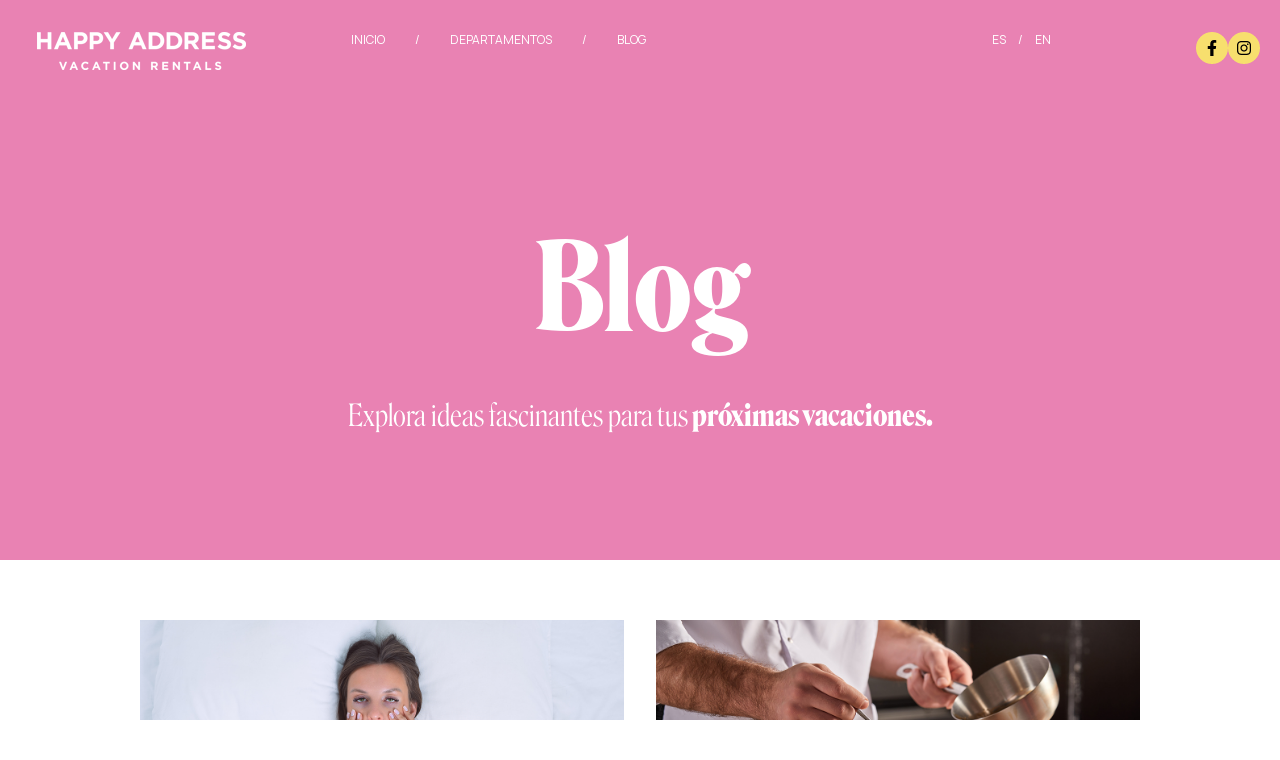

--- FILE ---
content_type: text/html;charset=utf-8
request_url: https://blog.happyaddress.mx/blog/archive/2023/03
body_size: 12278
content:
<!doctype html><html lang="es-mx"><head>
    <meta charset="utf-8">
    
      
    
    
      <title>Happy Address Rentas Vacacionales en Playa del Carmen y Tulum</title>
    
    
      <link rel="shortcut icon" href="https://blog.happyaddress.mx/hubfs/index.png">
    
    <meta name="description" content="Somos una compañía 100% local dedicada a la administración de propiedades y rentas vacacionales en Playa del Carmen y Tulum. ">
    
    
    
    
    
    <meta name="viewport" content="width=device-width, initial-scale=1">

    <script src="/hs/hsstatic/jquery-libs/static-1.1/jquery/jquery-1.7.1.js"></script>
<script>hsjQuery = window['jQuery'];</script>
    <meta property="og:description" content="Somos una compañía 100% local dedicada a la administración de propiedades y rentas vacacionales en Playa del Carmen y Tulum. ">
    <meta property="og:title" content="Happy Address Rentas Vacacionales en Playa del Carmen y Tulum">
    <meta name="twitter:description" content="Somos una compañía 100% local dedicada a la administración de propiedades y rentas vacacionales en Playa del Carmen y Tulum. ">
    <meta name="twitter:title" content="Happy Address Rentas Vacacionales en Playa del Carmen y Tulum">

    

    
    <style>
a.cta_button{-moz-box-sizing:content-box !important;-webkit-box-sizing:content-box !important;box-sizing:content-box !important;vertical-align:middle}.hs-breadcrumb-menu{list-style-type:none;margin:0px 0px 0px 0px;padding:0px 0px 0px 0px}.hs-breadcrumb-menu-item{float:left;padding:10px 0px 10px 10px}.hs-breadcrumb-menu-divider:before{content:'›';padding-left:10px}.hs-featured-image-link{border:0}.hs-featured-image{float:right;margin:0 0 20px 20px;max-width:50%}@media (max-width: 568px){.hs-featured-image{float:none;margin:0;width:100%;max-width:100%}}.hs-screen-reader-text{clip:rect(1px, 1px, 1px, 1px);height:1px;overflow:hidden;position:absolute !important;width:1px}
</style>

<link rel="stylesheet" href="https://blog.happyaddress.mx/hubfs/hub_generated/template_assets/1/167942546477/1744302517045/template_main.min.css">
<style>








/* 1a. Containers */


  



  


/* 1b. Colors */







/* 1c. Typography */





























/* 1d. Buttons */




































/* 1e. Forms */











































/* 1f. Icons */
















/* 1g. Cards */











/* 1h. Tables */













/* 1i. Website header */



























/* 1j. Website footer */













/* Drag and drop layout styles */

.dnd-section {
  padding: 60px 20px;
}

/* Padding on blog post sections */

.blog-post-section {
  padding: 60px 0;
}

/* .content-wrapper is used for blog post and system templates and .header-wrapper is used for the website header module */

.dnd-section > .row-fluid,
.content-wrapper,
.header__wrapper {
  max-width: 1000px;
}





html {
  font-size: 16px;
}

body {
  font-family: Manrope, sans-serif; font-style: normal; font-weight: normal; text-decoration: none;
  background-color: #ffffff;
  color: #231f20;
  font-size: 16px;
}

/* Paragraphs */

p {
  font-family: Manrope, sans-serif; font-style: normal; font-weight: normal; text-decoration: none;
}

/* Anchors */

a {
  font-family: Manrope, sans-serif; font-style: normal; font-weight: normal; text-decoration: none;
  color: #000000;
}

a:hover,
a:focus {
  font-family: Manrope, sans-serif; font-style: normal; font-weight: normal; text-decoration: none;
  color: #000000;
}

a:active {
  font-family: Manrope, sans-serif; font-style: normal; font-weight: normal; text-decoration: none;
  color: #505050;
}

/* Headings */
h1 {
  font-weight: 700; font-family: 'Roslindale Display Condensed';
  color: #231f20;
  font-size: 60px;
  text-transform: none;
}

h2 {
  font-weight: 100; font-family: 'Roslindale Display Condensed';
  color: #231f20;
  font-size: 32px;
  text-transform: none;
}

h3 {
  font-weight: 100; font-family: 'Roslindale Display Condensed';
  color: #231f20;
  font-size: 28px;
  text-transform: none;
}

h4 {
  font-weight: 100; font-family: 'Roslindale Display Condensed';
  color: #231f20;
  font-size: 25px;
  text-transform: none;
}

h5 {
  font-weight: 100; font-family: 'Roslindale Display Condensed';
  color: #231f20;
  font-size: 20px;
  text-transform: none;
}

h6 {
  font-weight: 400; font-family: 'Roslindale Text'; font-style: italic;
  color: #231f20;
  font-size: 16px;
  text-transform: none;
}

/* Blockquotes */

blockquote {
  font-family: Manrope, sans-serif; font-style: normal; font-weight: normal; text-decoration: none;
  border-left-color: #e982b3;
  color: #231f20;
  font-size: 24px;
}

blockquote > footer {
  font-family: Manrope, sans-serif; font-style: normal; font-weight: normal; text-decoration: none;
  font-size: 16px;
}

/* Horizontal rules */

hr {
  border-bottom-color: #f7df6e;
}





/* Primary button */

button,
.button,
.hs-button {
  border: 1px none #f7df6e;

  padding-top: 10px;
padding-right: 20px;
padding-bottom: 10px;
padding-left: 20px;

  font-family: Manrope, sans-serif; font-style: normal; font-weight: 600; text-decoration: none;
  background-color: 

  
  
    
  


  rgba(247, 223, 110, 1.0)

;
  border-radius: 0px;
  color: #000000;
  fill: #000000;
  font-size: 16px;
  text-transform: none;
}

button:hover,
button:focus,
button:active,
.button:hover,
.button:focus,
.button:active,
.hs-button:hover,
.hs-button:focus,
.hs-button:active {
  border: 1px none #f7df6e;

  font-family: Manrope, sans-serif; font-style: normal; font-weight: 600; text-decoration: none;
  background-color: 

  
  
    
  


  rgba(233, 130, 179, 1.0)

;
  color: #FFFFFF;
  fill: #FFFFFF;
}

button:active,
.button:active,
.hs-button:active {
  border: 1px none #f7df6e;

  font-family: Manrope, sans-serif; font-style: normal; font-weight: 600; text-decoration: none;
  background-color: rgba(255, 210, 255, 100);
  border-color: #ffffbe;
  color: #FFFFFF;
  fill: #FFFFFF;
}

/* Secondary button */

.button.button--secondary,
.hs-delete-data__button,
.hs-download-data__button {
  border: 1px solid #f7df6e;

  font-family: Manrope, sans-serif; font-style: normal; font-weight: 600; text-decoration: none;
  background-color: 

  
  
    
  


  rgba(255, 255, 255, 0.0)

;
  border-radius: 0px;
  color: #000000;
  fill: #000000;
  text-transform: none;
}

.button.button--secondary:hover,
.button.button--secondary:focus,
.button.button--secondary:active,
.hs-delete-data__button:hover,
.hs-delete-data__button:focus,
.hs-delete-data__button:active,
.hs-download-data__button:hover,
.hs-download-data__button:focus,
.hs-download-data__button:active {
  border: 1px solid #f7df6e;

  font-family: Manrope, sans-serif; font-style: normal; font-weight: 600; text-decoration: none;
  background-color: 

  
  
    
  


  rgba(0, 0, 0, 1.0)

;
  color: #ffffff;
  fill: #ffffff;
}

.button.button--secondary:active,
.hs-delete-data__button:active,
.hs-download-data__button:active {
  font-family: Manrope, sans-serif; font-style: normal; font-weight: 600; text-decoration: none;
  background-color: rgba(80, 80, 80, 100);
  border: 1px solid #f7df6e;

  border-color: #ffffbe;
  color: #ffffff;
  fill: #ffffff;
}

/* Simple button */

.button.button--simple {
  font-family: Manrope, sans-serif; font-style: normal; font-weight: normal; text-decoration: none;
  color: #000000;
  fill: #000000;
}

.button.button--simple:hover,
.button.button--simple:focus {
  font-family: Manrope, sans-serif; font-style: normal; font-weight: normal; text-decoration: none;
  color: #000000;
  fill: #000000;
}

.button.button--simple:active {
  font-family: Manrope, sans-serif; font-style: normal; font-weight: normal; text-decoration: none;
  color: #505050;
  fill: #505050;
}

/* Button sizing */

.button.button--small {
  padding-top: 10px;
padding-right: 20px;
padding-bottom: 10px;
padding-left: 20px;

  font-size: 14px;
}

.button.button--large {
  padding-top: 10px;
padding-right: 20px;
padding-bottom: 10px;
padding-left: 20px;

  font-size: 18px;
}





/* Form */

:root {
  --hsf-global__font-family: Manrope;
  --hsf-global__font-size: 1rem;
  --hsf-global__color: #231f20;
}

form {
  border: 1px none #e982b3;

  padding: 45px;

  background-color: 

  
  
    
  


  rgba(233, 130, 179, 0.0)

;
  border-radius: 0px;
}

:root {
  --hsf-background__background-color: 

  
  
    
  


  rgba(233, 130, 179, 0.0)

;
  --hsf-background__padding: 45px;
  --hsf-background__border-style: none;
  --hsf-background__border-color: #e982b3;
  --hsf-background__border-radius: 0px;
  --hsf-background__border-width: 1px;
}

/* Form title */

.form-title {
  border: 1px none #000000;

  padding: 25px;

  font-weight: 400; font-family: 'Roslindale Text';
  background-color: 

  
  
    
  


  rgba(0, 0, 0, 0.0)

;
  border-top-left-radius: 0px;
  border-top-right-radius: 0px;
  color: #FFFFFF;
  font-size: 28px;
  text-transform: ;
}

/* Labels */

form label {
  padding-top: 6px;
padding-right: 0px;
padding-bottom: 6px;
padding-left: 0px;

  font-family: Manrope, sans-serif; font-style: normal; font-weight: normal; text-decoration: none;
  color: #231f20;
  font-size: 16px;
}

:root {
  --hsf-field-label__font-family: Manrope;
  --hsf-field-label__font-size: 16px;
  --hsf-field-label__color: #231f20;
  --hsf-erroralert__font-family: var(--hsf-field-label__font-family);
}

/* Help text */

form legend {
  font-family: Manrope, sans-serif; font-style: normal; font-weight: normal; text-decoration: none;
  color: #231f20;
  font-size: 14px;
}

:root {
  --hsf-field-description__font-family: Manrope;
  --hsf-field-description__color: #231f20;
  --hsf-field-footer__font-family: var(--hsf-field-description__font-family);
  --hsf-field-footer__color: var(--hsf-field-description__color);
}

/* Form fields */

form input[type='text'],
form input[type='email'],
form input[type='password'],
form input[type='tel'],
form input[type='number'],
form input[type='search'],
form select,
form textarea {
  border: 1px none #f7df6e;

  padding: 10px;

  font-family: Manrope, sans-serif; font-style: normal; font-weight: normal; text-decoration: none;
  background-color: 

  
  
    
  


  rgba(255, 255, 255, 1.0)

;
  border-radius: 0px;
  color: #231f20;
  font-size: 16px;
}

:root {
  --hsf-field-input__font-family: Manrope;
  --hsf-field-input__color: #231f20;
  --hsf-field-input__background-color: 

  
  
    
  


  rgba(255, 255, 255, 1.0)

;
  --hsf-field-input__border-color: #f7df6e;
  --hsf-field-input__border-width: 1px;
  --hsf-field-input__border-style: none;
  --hsf-field-input__border-radius: 0px;
  --hsf-field-input__padding: 10px;

  /* Textarea */
  --hsf-field-textarea__font-family: var(--hsf-field-input__font-family);
  --hsf-field-textarea__color: var(--hsf-field-input__color);
  --hsf-field-textarea__background-color: var(--hsf-field-input__background-color);
  --hsf-field-textarea__border-color: var(--hsf-field-input__border-color);
  --hsf-field-textarea__border-style: var(--hsf-field-input__border-style);
  --hsf-field-textarea__border-radius: var(--hsf-field-input__border-radius);
  --hsf-field-textarea__padding: var(--hsf-field-input__padding);

  /* Checkbox */
  --hsf-field-checkbox__padding: 8px;
  --hsf-field-checkbox__background-color: var(--hsf-field-input__background-color);
  --hsf-field-checkbox__color: var(--hsf-field-input__color);
  --hsf-field-checkbox__border-color: #959494;
  --hsf-field-checkbox__border-width: 1px 1px 1px 1px;
  --hsf-field-checkbox__border-style: solid;

  /* Radio */
  --hsf-field-radio__padding: 8px;
  --hsf-field-radio__background-color: var(--hsf-field-input__background-color);
  --hsf-field-radio__color: var(--hsf-field-input__color);
  --hsf-field-radio__border-color: #959494;
  --hsf-field-radio__border-width: 1px 1px 1px 1px;
  --hsf-field-radio__border-style: solid;
}

/* Form fields - placeholders */

::-webkit-input-placeholder {
  color: #000000;
}

::-moz-placeholder {
  color: #000000;
}

:-ms-input-placeholder {
  color: #000000;
}

:-moz-placeholder {
  color: #000000;
}

::placeholder {
  color: #000000;
}

:root {
  --hsf-field-input__placeholder-color: #000000;
}

/* Form fields - date picker */

form .hs-dateinput:before {
  right: 10px;
}

form .pika-table thead th {
  background-color: 

  
  
    
  


  rgba(0, 0, 0, 1.0)

;
  color: #ffffff;
}

form td.is-today .pika-button {
  color: #231f20;
}

form .is-selected .pika-button {
  background-color: #e982b3;
  color: #231f20;
}

form .pika-button:hover {
  background-color: #000000 !important;
}

/* Headings and text */

form .hs-richtext,
form .hs-richtext *,
form .hs-richtext p,
form .hs-richtext h1,
form .hs-richtext h2,
form .hs-richtext h3,
form .hs-richtext h4,
form .hs-richtext h5,
form .hs-richtext h6 {
  font-family: Manrope, sans-serif; font-style: normal; font-weight: normal; text-decoration: none;
  color: #231f20;
}

form .hs-richtext a {
  font-family: Manrope, sans-serif; font-style: normal; font-weight: normal; text-decoration: none;
  color: #231f20;
}

:root {
  --hsf-heading__font-family: Manrope;
  --hsf-heading__color: #231f20;
  --hsf-heading__text-shadow: none;
  --hsf-richtext__font-family: Manrope;
  --hsf-richtext__font-size: 1rem;
  --hsf-richtext__color: #231f20;
  --hsf-field-footer__font-family: var(--hsf-field-description__font-family);
  --hsf-field-footer__color: var(--hsf-field-description__color);
}

/* GDPR */

form .legal-consent-container,
form .legal-consent-container .hs-richtext,
form .legal-consent-container .hs-richtext p {
  font-family: Manrope, sans-serif; font-style: normal; font-weight: normal; text-decoration: none;
  color: #231f20;
  font-size: 14px;
}

/* Submit button */



  form input[type='submit'],
  form .hs-button,
  form .hs-subscriptions-primary-button {
    border: 1px none #f7df6e;

    font-family: Manrope, sans-serif; font-style: normal; font-weight: 600; text-decoration: none;
    background-color: 

  
  
    
  


  rgba(247, 223, 110, 1.0)

;
    border-radius: 0px;
    color: #000000;
    text-transform: none;
  }

  form input[type='submit']:hover,
  form input[type='submit']:focus,
  form .hs-button:hover,
  form .hs-button:focus,
  form .hs-subscriptions-primary-button:hover,
  form .hs-subscriptions-primary-button:focus {
    border: 1px none #f7df6e;

    font-family: Manrope, sans-serif; font-style: normal; font-weight: 600; text-decoration: none;
    background-color: 

  
  
    
  


  rgba(233, 130, 179, 1.0)

;
    color: #FFFFFF;
  }

  form input[type='submit']:active,
  form .hs-button:active,
  form .hs-subscriptions-primary-button:active {
    border: 1px none #f7df6e;

    font-family: Manrope, sans-serif; font-style: normal; font-weight: 600; text-decoration: none;
    background-color: rgba(255, 210, 255, 100);
    border-color: #ffffbe;
    color: #FFFFFF;
  }

  :root {
    --hsf-button__font-family: Manrope;
    --hsf-button__color: #000000;
    --hsf-button__background-color: 

  
  
    
  


  rgba(247, 223, 110, 1.0)

;
    --hsf-button__background-image: none;
    --hsf-button__border-width: 1px;
    --hsf-button__border-style: none;
    --hsf-button__border-color: #f7df6e;
    --hsf-button__border-radius: 0px;
    --hsf-button__box-shadow: none;
    --hsf-button--hover__color: #FFFFFF;
    --hsf-button--hover__background-color: 

  
  
    
  


  rgba(233, 130, 179, 1.0)

;
    --hsf-button--hover__border-color: #f7df6e;
    --hsf-button--focus__color: #FFFFFF;
    --hsf-button--focus__background-color: 

  
  
    
  


  rgba(233, 130, 179, 1.0)

;
    --hsf-button--focus__border-color: #f7df6e;
  }





  form input[type='submit'],
  form .hs-button {
    padding-top: 10px;
padding-right: 20px;
padding-bottom: 10px;
padding-left: 20px;

    font-size: 16px;
  }

  :root {
    --hsf-button__font-size: 16px;
    --hsf-button__padding: 10px;
  }



/* Inline thank you message */

.submitted-message {
  border: 1px none #e982b3;

  padding: 45px;

  background-color: 

  
  
    
  


  rgba(233, 130, 179, 0.0)

;
  border-radius: 0px;
}





/* Default icon (regular/dark) */

.icon {
  padding: 10px;

  background-color: 

  
  
    
  


  rgba(227, 41, 43, 1.0)

;
}

.icon svg {
  fill: #ffffff;
  height: 8px;
  width: 8px;
}

/* Light icon */

.icon--light .icon {
  background-color: 

  
  
    
  


  rgba(233, 130, 179, 1.0)

;
}

.icon--light svg {
  fill: #FFFFFF;
}

/* Size */

.icon--small svg {
  height: 6px;
  width: 6px;
}

.icon--small .icon {
  padding: 10px;

}

.icon--large svg {
  height: 20px;
  width: 20px;
}

.icon--large .icon {
  padding: 25px;

}





/* Table */

table {
  border: 1px solid #f7df6e;

  background-color: 

  
  
    
  


  rgba(255, 255, 255, 1.0)

;
}

/* Table cells */

th,
td {
  border: 1px solid #f7df6e;

  padding: 10px;

  color: #231f20;
}

/* Table header */

thead th,
thead td {
  background-color: 

  
  
    
  


  rgba(0, 0, 0, 1.0)

;
  color: #ffffff;
}

/* Table footer */

tfoot th,
tfoot td {
  background-color: 

  
  
    
  


  rgba(233, 130, 179, 1.0)

;
  color: #231f20;
}





/* Header container */

.header {
  background-color: 

  
  
    
  


  rgba(255, 255, 255, 1.0)

;
}

/* Header content color */

.header p,
.header h1,
.header h2,
.header h3,
.header h4,
.header h5,
.header h6,
.header a:not(.button),
.header span,
.header div,
.header li,
.header blockquote,
.header .tabs__tab,
.header .tabs__tab:hover,
.header .tabs__tab:focus,
.header .tabs__tab:active {
  color: #231f20;
}

/* Header top bar */

.header__top {
  background-color: 

  
  
    
  


  rgba(233, 130, 179, 1.0)

;
}

/* Language switcher */

.header__language-switcher-current-label > span {
  font-family: Manrope, sans-serif; font-style: normal; font-weight: normal; text-decoration: none;
  color: #231f20;
  font-size: 16px;
  text-transform: none;
}

.header__language-switcher:hover .header__language-switcher-current-label > span,
.header__language-switcher:focus .header__language-switcher-current-label > span {
  font-family: Manrope, sans-serif; font-style: normal; font-weight: normal; text-decoration: none;
  color: #000000;
}

.header__language-switcher-child-toggle svg {
  fill: #231f20;
}

/* Language switcher - submenu */

.header__language-switcher .lang_list_class {
  border-color: #f7df6e;
}

.header__language-switcher .lang_list_class li {
  background-color: 

  
  
    
  


  rgba(255, 255, 255, 1.0)

;
}

.header__language-switcher .lang_list_class a:not(.button) {
  font-family: Manrope, sans-serif; font-style: normal; font-weight: normal; text-decoration: none;
  color: #FFFFFF;
  font-size: 16px;
  text-transform: none;
}

.header__language-switcher .lang_list_class a:hover,
.header__language-switcher .lang_list_class a:focus {
  background-color: 

  
  
    
  


  rgba(255, 255, 255, 1.0)

;
  color: #FFFFFF;
}

.header__language-switcher .lang_list_class a:active {
  background-color: 

  
  
    
  


  rgba(255, 255, 255, 1.0)

;
}

/* Header bottom */

.header__bottom {
  background-color: 

  
  
    
  


  rgba(255, 255, 255, 1.0)

;
}

/* Logo */

.header__logo-company-name {
  font-weight: 700; font-family: 'Roslindale Display Condensed';
  color: #231f20;
  font-size: 60px;
  text-transform: none;
}

/* Menu */

@media (max-width: 767px) {
  .header__menu--mobile {
    background-color: 

  
  
    
  


  rgba(255, 255, 255, 1.0)

;
  }
}

/* Menu items */

.header__menu-link {
  font-family: Manrope, sans-serif; font-style: normal; font-weight: normal; text-decoration: none;
  font-size: 12px;
  text-transform: none;
}

@media (max-width: 767px) {
  .header__menu-item--depth-1 {
    border-top: 1px solid #f7df6e;
  }
}

/* Menu items - top level */

.header__menu-item--depth-1 > .header__menu-link:not(.button) {
  color: #FFFFFF;
}

.header__menu-item--depth-1 > .header__menu-link:hover,
.header__menu-item--depth-1 > .header__menu-link:focus {
  font-family: Manrope, sans-serif; font-style: normal; font-weight: normal; text-decoration: none;
  color: #FFFFFF;
}

.header__menu-item--depth-1 > .header__menu-link:active {
  font-family: Manrope, sans-serif; font-style: normal; font-weight: normal; text-decoration: none;
  color: #ffffff;
}

.header__menu-item--depth-1 > .header__menu-link--active-link:not(.button) {
  font-family: Manrope, sans-serif; font-style: normal; font-weight: normal; text-decoration: none;
  color: #FFFFFF;
}

.header__menu-item--depth-1 .header__menu-child-toggle svg {
  fill: #FFFFFF;
}

/* Menu items - submenus */

.header__menu-submenu {
  background-color: 

  
  
    
  


  rgba(255, 255, 255, 1.0)

;
  border-color: #f7df6e;
}

.header__menu-submenu .header__menu-link:not(.button) {
  color: #FFFFFF;
}

.header__menu-submenu .header__menu-item:hover,
.header__menu-submenu .header__menu-item:focus {
  background-color: 

  
  
    
  


  rgba(255, 255, 255, 1.0)

;
}

.header__menu-submenu .header__menu-link:hover,
.header__menu-submenu .header__menu-link:focus {
  font-family: Manrope, sans-serif; font-style: normal; font-weight: normal; text-decoration: none;
  color: #FFFFFF;
}

.header__menu-submenu .header__menu-link:active {
  background-color: 

  
  
    
  


  rgba(255, 255, 255, 1.0)

;
}

.header__menu-submenu .header__menu-link--active-link:not(.button) {
  color: ;
  background-color: 

  
  
    
  


  rgba(255, 255, 255, 1.0)

;
}

/* Menu icons */

.header__menu-toggle svg {
  fill: #FFFFFF;
}





/* Footer container */

.footer {
  background-color: 

  
  
    
  


  rgba(0, 0, 0, 1.0)

;
}

/* Footer content color */

.footer h1,
.footer h2,
.footer h3,
.footer h4,
.footer h5,
.footer h6,
.footer p,
.footer a:not(.button),
.footer span,
.footer div,
.footer li,
.footer blockquote,
.footer .tabs__tab,
.footer .tabs__tab:hover,
.footer .tabs__tab:focus,
.footer .tabs__tab:active {
  color: #231f20;
}

.footer hr {
  border-bottom-color: #231f20 !important;
}

/* Footer menu */

.footer .hs-menu-wrapper a {
  font-family: Manrope, sans-serif; font-style: normal; font-weight: normal; text-decoration: none;
  color: #FFFFFF;
  font-size: 16px;
  text-transform: none;
}

.footer .hs-menu-wrapper a:hover,
.footer .hs-menu-wrapper a:focus {
  font-family: Manrope, sans-serif; font-style: normal; font-weight: normal; text-decoration: none;
  color: #FFFFFF;
}

.footer .hs-menu-wrapper a:active {
  font-family: Manrope, sans-serif; font-style: normal; font-weight: normal; text-decoration: none;
  color: #ffffff;
}

.footer .hs-menu-wrapper .active > a {
  font-weight: bold; text-decoration: underline; font-family: Manrope, sans-serif; font-style: normal;
  color: #FFFFFF;
}






/* Dark card */

.card--dark {
  border: 1px solid #231f20;

  background-color: 

  
  
    
  


  rgba(35, 31, 32, 1.0)

;
  border-radius: 0px;
  color: #ffffff;
}

.card--dark summary,
.card--dark p,
.card--dark h1,
.card--dark h2,
.card--dark h3,
.card--dark h4,
.card--dark h5,
.card--dark h6,
.card--dark a:not(.button),
.card--dark span,
.card--dark div,
.card--dark li,
.card--dark blockquote {
  color: #ffffff;
}

/* Light card */

.card--light {
  border: 1px solid #f7df6e;

  background-color: 

  
  
    
  


  rgba(255, 255, 255, 1.0)

;
  border-radius: 0px;
  color: #231f20;
}

.card--light summary,
.card--light p,
.card--light h1,
.card--light h2,
.card--light h3,
.card--light h4,
.card--light h5,
.card--light h6,
.card--light a:not(.button),
.card--light span,
.card--light div,
.card--light li,
.card--light blockquote {
  color: #231f20;
}





/* Error templates */

.error-page:before {
  font-family: Manrope, sans-serif; font-style: normal; font-weight: normal; text-decoration: none;
}

/* System templates */

#email-prefs-form,
#email-prefs-form h1,
#email-prefs-form h2 {
  color: #231f20;
}

/* Search template */

.hs-search-results__title {
  font-size: 32px;
}

/* Backup unsubscribe template */

.backup-unsubscribe input[type='email'] {
  font-size: 16px !important;
  padding: 10px!important;
;
}





/* Accordion */

.accordion__summary,
.accordion__summary:before {
  font-weight: 100; font-family: 'Roslindale Display Condensed';
  font-size: 25px;
}

.card--dark .accordion__summary:before {
  color: #ffffff;
}

.card--light .accordion__summary:before {
  color: #231f20;
}

/* Blog listing, recent posts, related posts, and blog post */

.blog-listing__post-title {
  text-transform: none;
}

.blog-listing__post-title-link {
  font-weight: 100; font-family: 'Roslindale Display Condensed';
  color: #231f20;
}

.blog-listing__post-title-link:hover,
.blog-listing__post-title-link:focus {
  font-weight: 100; font-family: 'Roslindale Display Condensed';
  color: #000000;
}

.blog-listing__post-title-link:active {
  font-weight: 100; font-family: 'Roslindale Display Condensed';
  color: #736f70;
}

.blog-listing__post-tag {
  color: #231f20;
}

.blog-listing__post-tag:hover,
.blog-listing__post-tag:focus {
  color: #000000;
}

.blog-listing__post-tag:active {
  color: #736f70;
}

.blog-listing__post-author-name,
.blog-post__author-name {
  color: #231f20;
}

.blog-listing__post-author-name :hover,
.blog-listing__post-author-name :focus,
.blog-post__author-name:hover,
.blog-post__author-name:focus {
  color: #000000;
}

.blog-listing__post-author-name :active,
.blog-post__author-name:active {
  color: #736f70;
}

/* Image gallery */

.image-gallery__close-button-icon:hover,
.image-gallery__close-button-icon:focus {
  background-color: rgba(147, 0, 0, 1.0);
}

.image-gallery__close-button-icon:active {
  background-color: rgba(255, 121, 123, 1.0);
}

.icon--light .image-gallery__close-button-icon:hover,
.icon--light .image-gallery__close-button-icon:focus {
  background-color: rgba(153, 50, 99, 1.0);
}

.icon--light .image-gallery__close-button-icon:active {
  background-color: rgba(255, 210, 255, 1.0);
}

/* Pagination */

.pagination__link-icon svg {
  fill: #000000;
  height: 16px;
  width: 16px;
}

.pagination__link:hover .pagination__link-icon svg,
.pagination__link:focus .pagination__link-icon svg {
  fill: #000000;
}

.pagination__link:active .pagination__link-icon svg {
  fill: #505050;
}

.pagination__link--active {
  border-color: #f7df6e
}

/* Pricing card */

.pricing-card__heading {
  background-color: #000000;
}

/* Social follow and social sharing */

.social-follow__icon:hover,
.social-follow__icon:focus,
.social-sharing__icon:hover,
.social-sharing__icon:focus {
  background-color: rgba(147, 0, 0, 1.0);
}

.social-follow__icon:active,
.social-sharing__icon:active {
  background-color: rgba(255, 121, 123, 1.0);
}

.icon--light .social-follow__icon:hover,
.icon--light .social-follow__icon:focus,
.icon--light .social-sharing__icon:hover,
.icon--light .social-sharing__icon:focus {
  background-color: rgba(153, 50, 99, 1.0);
}

.icon--light .social-follow__icon:active,
.icon--light .social-sharing__icon:active {
  background-color: rgba(255, 210, 255, 1.0);
}

/* Tabs */

.tabs__tab,
.tabs__tab:hover,
.tabs__tab:focus,
.tabs__tab:active {
  border-color: #231f20;
  color: #231f20;
}

/* cs_metrics -- default module */
.cs-metric .cs-metric__data {
  font-family: Roslindale Display Condensed;
}

</style>

<link rel="stylesheet" href="https://7052064.fs1.hubspotusercontent-na1.net/hubfs/7052064/hub_generated/module_assets/1/-109050482603/1769438085450/module_social_follow.min.css">

  <style>
    #hs_cos_wrapper_widget_1716305728132 .hs-social-follow {
  justify-content:flex-end;
  margin-top:0px;
}

#hs_cos_wrapper_widget_1716305728132 .hs-social-follow__link {
  padding:4px;
  background-color:rgb(247,223,110);
  border-radius:50%;
}

#hs_cos_wrapper_widget_1716305728132 .hs-social-follow__icon svg {
  width:min(16px,100%);
  height:min(16px,100%);
  fill:#000000;
}

#hs_cos_wrapper_widget_1716305728132 .hs-social-follow__link:hover,
#hs_cos_wrapper_widget_1716305728132 .hs-social-follow__link:focus { background-color:rgba(167,143,30,100); }

#hs_cos_wrapper_widget_1716305728132 .hs-social-follow__link:active { background-color:rgba(255,255,190,100); }

  </style>


  <style>
    #hs_cos_wrapper_module_171631291807710 .hs-social-follow { margin-top:0px; }

#hs_cos_wrapper_module_171631291807710 .hs-social-follow__link {
  padding:4px;
  background-color:rgb(247,223,110);
  border-radius:50%;
}

#hs_cos_wrapper_module_171631291807710 .hs-social-follow__icon svg {
  width:min(16px,100%);
  height:min(16px,100%);
  fill:#000000;
}

#hs_cos_wrapper_module_171631291807710 .hs-social-follow__link:hover,
#hs_cos_wrapper_module_171631291807710 .hs-social-follow__link:focus { background-color:rgba(167,143,30,100); }

#hs_cos_wrapper_module_171631291807710 .hs-social-follow__link:active { background-color:rgba(255,255,190,100); }

  </style>


<style>
#hs_cos_wrapper_dnd_area-module-2 .blog-listing__post {}

#hs_cos_wrapper_dnd_area-module-2 .blog-listing__post-content {}

#hs_cos_wrapper_dnd_area-module-2 .blog-listing__post-image-wrapper {}

#hs_cos_wrapper_dnd_area-module-2 .blog-listing--card .blog-listing__post-image-wrapper { height:auto; }

#hs_cos_wrapper_dnd_area-module-2 .blog-listing__post-image { aspect-ratio:3/2; }

#hs_cos_wrapper_dnd_area-module-2 .blog-listing__post-title,
#hs_cos_wrapper_dnd_area-module-2 .blog-listing__post-title-link {
  font-size:30px;
  font-style:normal;
  font-weight:bold;
  text-decoration:none;
}

#hs_cos_wrapper_dnd_area-module-2 .blog-listing__post-title-link:hover,
#hs_cos_wrapper_dnd_area-module-2 .blog-listing__post-title-link:focus { color:#64c2cd; }

#hs_cos_wrapper_dnd_area-module-2 .blog-listing__post-summary p { font-size:14px; }

#hs_cos_wrapper_dnd_area-module-2 .blog-listing__post-button-wrapper {}

#hs_cos_wrapper_dnd_area-module-2 .button {}

#hs_cos_wrapper_dnd_area-module-2 .button:hover,
#hs_cos_wrapper_dnd_area-module-2 .button:focus {}

#hs_cos_wrapper_dnd_area-module-2 .button:active {}

</style>

<link rel="stylesheet" href="https://blog.happyaddress.mx/hubfs/hub_generated/module_assets/1/167942532680/1744342039946/module_pagination.min.css">

<style>
#hs_cos_wrapper_dnd_area-module-3 .pagination {}

#hs_cos_wrapper_dnd_area-module-3 .pagination__link--number,
#hs_cos_wrapper_dnd_area-module-3 .pagination__link>.pagination__link-text {
  color:#000000;
  font-family:Manrope,sans-serif;
  font-style:normal;
  font-weight:normal;
  text-decoration:none;
}

#hs_cos_wrapper_dnd_area-module-3 .pagination__link-icon svg { fill:#000000; }

#hs_cos_wrapper_dnd_area-module-3 .pagination__link--number:hover,
#hs_cos_wrapper_dnd_area-module-3 .pagination__link--number:focus,
#hs_cos_wrapper_dnd_area-module-3 .pagination__link:hover .pagination__link-text,
#hs_cos_wrapper_dnd_area-module-3 .pagination__link:focus .pagination__link-text { color:#000000; }

#hs_cos_wrapper_dnd_area-module-3 .pagination__link:hover .pagination__link-icon svg,
#hs_cos_wrapper_dnd_area-module-3 .pagination__link:focus .pagination__link-icon svg { fill:#000000; }

#hs_cos_wrapper_dnd_area-module-3 .pagination__link--number:active,
#hs_cos_wrapper_dnd_area-module-3 .pagination__link:active .pagination__link-text { color:#505050; }

#hs_cos_wrapper_dnd_area-module-3 .pagination__link:active .pagination__link-icon svg { fill:#505050; }

#hs_cos_wrapper_dnd_area-module-3 .pagination__link--active {
  border:4px solid #e982b3;
  border-radius:40px;
}

</style>

<style>
@font-face {
  font-family: "Roslindale Text";
  src: url("https://blog.happyaddress.mx/hubfs/RoslindaleText-Regular.otf") format("opentype");
  font-display: swap;
  font-weight: 400;
}

@font-face {
  font-family: "Roslindale Text";
  src: url("https://blog.happyaddress.mx/hubfs/RoslindaleText-Italic.otf") format("opentype");
  font-display: swap;
  font-weight: 400;
  font-style: italic;
}

@font-face {
  font-family: "Roslindale Display Condensed";
  src: url("https://blog.happyaddress.mx/hubfs/RoslindaleDisplayCondensed-Bold.otf") format("opentype");
  font-display: swap;
  font-weight: 700;
}

@font-face {
  font-family: "Roslindale Display Condensed";
  src: url("https://blog.happyaddress.mx/hubfs/RoslindaleDisplayCondensed-Light.otf") format("opentype");
  font-display: swap;
  font-weight: 100;
}
</style>

<style>
  @font-face {
    font-family: "Source Serif Pro";
    font-weight: 600;
    font-style: normal;
    font-display: swap;
    src: url("/_hcms/googlefonts/Source_Serif_Pro/600.woff2") format("woff2"), url("/_hcms/googlefonts/Source_Serif_Pro/600.woff") format("woff");
  }
  @font-face {
    font-family: "Source Serif Pro";
    font-weight: 400;
    font-style: normal;
    font-display: swap;
    src: url("/_hcms/googlefonts/Source_Serif_Pro/regular.woff2") format("woff2"), url("/_hcms/googlefonts/Source_Serif_Pro/regular.woff") format("woff");
  }
  @font-face {
    font-family: "Source Serif Pro";
    font-weight: 700;
    font-style: normal;
    font-display: swap;
    src: url("/_hcms/googlefonts/Source_Serif_Pro/700.woff2") format("woff2"), url("/_hcms/googlefonts/Source_Serif_Pro/700.woff") format("woff");
  }
  @font-face {
    font-family: "Montserrat";
    font-weight: 700;
    font-style: normal;
    font-display: swap;
    src: url("/_hcms/googlefonts/Montserrat/700.woff2") format("woff2"), url("/_hcms/googlefonts/Montserrat/700.woff") format("woff");
  }
  @font-face {
    font-family: "Montserrat";
    font-weight: 400;
    font-style: normal;
    font-display: swap;
    src: url("/_hcms/googlefonts/Montserrat/regular.woff2") format("woff2"), url("/_hcms/googlefonts/Montserrat/regular.woff") format("woff");
  }
  @font-face {
    font-family: "Montserrat";
    font-weight: 600;
    font-style: normal;
    font-display: swap;
    src: url("/_hcms/googlefonts/Montserrat/600.woff2") format("woff2"), url("/_hcms/googlefonts/Montserrat/600.woff") format("woff");
  }
  @font-face {
    font-family: "Montserrat";
    font-weight: 400;
    font-style: normal;
    font-display: swap;
    src: url("/_hcms/googlefonts/Montserrat/regular.woff2") format("woff2"), url("/_hcms/googlefonts/Montserrat/regular.woff") format("woff");
  }
  @font-face {
    font-family: "Manrope";
    font-weight: 400;
    font-style: normal;
    font-display: swap;
    src: url("/_hcms/googlefonts/Manrope/regular.woff2") format("woff2"), url("/_hcms/googlefonts/Manrope/regular.woff") format("woff");
  }
  @font-face {
    font-family: "Manrope";
    font-weight: 600;
    font-style: normal;
    font-display: swap;
    src: url("/_hcms/googlefonts/Manrope/600.woff2") format("woff2"), url("/_hcms/googlefonts/Manrope/600.woff") format("woff");
  }
  @font-face {
    font-family: "Manrope";
    font-weight: 700;
    font-style: normal;
    font-display: swap;
    src: url("/_hcms/googlefonts/Manrope/700.woff2") format("woff2"), url("/_hcms/googlefonts/Manrope/700.woff") format("woff");
  }
</style>

<!-- Editor Styles -->
<style id="hs_editor_style" type="text/css">
#hs_cos_wrapper_widget_1716313076919  { display: block !important; padding-bottom: 20px !important }
#hs_cos_wrapper_dnd_area-dnd_partial-4-module-1  { display: block !important; margin-bottom: -60px !important; padding-bottom: 0px !important; padding-left: 0px !important; padding-right: 0px !important; padding-top: 0px !important }
#hs_cos_wrapper_widget_1716311933826  { display: block !important; padding-top: 0px !important }
#hs_cos_wrapper_widget_1716311933826 .hs-form-field { text-align: CENTER !important }
#hs_cos_wrapper_widget_1716311933826 input[type="text"] { color: #000000 !important; padding-top: 10px !important; text-align: center !important }
#hs_cos_wrapper_widget_1716311933826 input[type="email"] { color: #000000 !important; padding-top: 10px !important; text-align: center !important }
#hs_cos_wrapper_widget_1716311933826 textarea { color: #000000 !important; padding-top: 10px !important; text-align: center !important }
#hs_cos_wrapper_widget_1716311933826 input[type="number"] { color: #000000 !important; padding-top: 10px !important; text-align: center !important }
#hs_cos_wrapper_widget_1716311933826 select { color: #000000 !important; padding-top: 10px !important; text-align: center !important }
#hs_cos_wrapper_widget_1716311933826 input[type="file"] { color: #000000 !important; padding-top: 10px !important; text-align: center !important }
#hs_cos_wrapper_widget_1716311933826 input[type="tel"] { color: #000000 !important; padding-top: 10px !important; text-align: center !important }
#hs_cos_wrapper_widget_1716311933826 input[type="date"] { color: #000000 !important; padding-top: 10px !important; text-align: center !important }
#hs_cos_wrapper_widget_1716311933826 .hs-error-msg { color: #FFFFFF !important; font-style: italic !important }
#hs_cos_wrapper_widget_1716311933826 .hs_error_rollup .hs-error-msgs .hs-main-font-element { color: #FFFFFF !important; font-style: italic !important }
#hs_cos_wrapper_widget_1716311933826 .hsfc-ErrorAlert { color: #FFFFFF !important; font-style: italic !important }
#hs_cos_wrapper_widget_1716311933826 label:not(.hs-error-msg) { color: #886eaf !important }
#hs_cos_wrapper_widget_1716311933826 label:not(.hs-error-msg) p , #hs_cos_wrapper_widget_1716311933826 label:not(.hs-error-msg) li , #hs_cos_wrapper_widget_1716311933826 label:not(.hs-error-msg) span , #hs_cos_wrapper_widget_1716311933826 label:not(.hs-error-msg) label , #hs_cos_wrapper_widget_1716311933826 label:not(.hs-error-msg) h1 , #hs_cos_wrapper_widget_1716311933826 label:not(.hs-error-msg) h2 , #hs_cos_wrapper_widget_1716311933826 label:not(.hs-error-msg) h3 , #hs_cos_wrapper_widget_1716311933826 label:not(.hs-error-msg) h4 , #hs_cos_wrapper_widget_1716311933826 label:not(.hs-error-msg) h5 , #hs_cos_wrapper_widget_1716311933826 label:not(.hs-error-msg) h6  { color: #886eaf !important }
#hs_cos_wrapper_dnd_area-dnd_partial-4-module-1  { display: block !important; margin-bottom: -60px !important; padding-bottom: 0px !important; padding-left: 0px !important; padding-right: 0px !important; padding-top: 0px !important }
#hs_cos_wrapper_widget_1716311933826  { display: block !important; padding-top: 0px !important }
#hs_cos_wrapper_widget_1716311933826 .hs-form-field { text-align: CENTER !important }
#hs_cos_wrapper_widget_1716311933826 input[type="text"] { color: #000000 !important; padding-top: 10px !important; text-align: center !important }
#hs_cos_wrapper_widget_1716311933826 input[type="email"] { color: #000000 !important; padding-top: 10px !important; text-align: center !important }
#hs_cos_wrapper_widget_1716311933826 textarea { color: #000000 !important; padding-top: 10px !important; text-align: center !important }
#hs_cos_wrapper_widget_1716311933826 input[type="number"] { color: #000000 !important; padding-top: 10px !important; text-align: center !important }
#hs_cos_wrapper_widget_1716311933826 select { color: #000000 !important; padding-top: 10px !important; text-align: center !important }
#hs_cos_wrapper_widget_1716311933826 input[type="file"] { color: #000000 !important; padding-top: 10px !important; text-align: center !important }
#hs_cos_wrapper_widget_1716311933826 input[type="tel"] { color: #000000 !important; padding-top: 10px !important; text-align: center !important }
#hs_cos_wrapper_widget_1716311933826 input[type="date"] { color: #000000 !important; padding-top: 10px !important; text-align: center !important }
#hs_cos_wrapper_widget_1716311933826 .hs-error-msg { color: #FFFFFF !important; font-style: italic !important }
#hs_cos_wrapper_widget_1716311933826 .hs_error_rollup .hs-error-msgs .hs-main-font-element { color: #FFFFFF !important; font-style: italic !important }
#hs_cos_wrapper_widget_1716311933826 .hsfc-ErrorAlert { color: #FFFFFF !important; font-style: italic !important }
#hs_cos_wrapper_widget_1716311933826 label:not(.hs-error-msg) { color: #886eaf !important }
#hs_cos_wrapper_widget_1716311933826 label:not(.hs-error-msg) p , #hs_cos_wrapper_widget_1716311933826 label:not(.hs-error-msg) li , #hs_cos_wrapper_widget_1716311933826 label:not(.hs-error-msg) span , #hs_cos_wrapper_widget_1716311933826 label:not(.hs-error-msg) label , #hs_cos_wrapper_widget_1716311933826 label:not(.hs-error-msg) h1 , #hs_cos_wrapper_widget_1716311933826 label:not(.hs-error-msg) h2 , #hs_cos_wrapper_widget_1716311933826 label:not(.hs-error-msg) h3 , #hs_cos_wrapper_widget_1716311933826 label:not(.hs-error-msg) h4 , #hs_cos_wrapper_widget_1716311933826 label:not(.hs-error-msg) h5 , #hs_cos_wrapper_widget_1716311933826 label:not(.hs-error-msg) h6  { color: #886eaf !important }
.header-row-0-force-full-width-section > .row-fluid {
  max-width: none !important;
}
.header-row-1-force-full-width-section > .row-fluid {
  max-width: none !important;
}
.widget_1716313076919-flexbox-positioning {
  display: -ms-flexbox !important;
  -ms-flex-direction: column !important;
  -ms-flex-align: center !important;
  -ms-flex-pack: start;
  display: flex !important;
  flex-direction: column !important;
  align-items: center !important;
  justify-content: flex-start;
}
.widget_1716313076919-flexbox-positioning > div {
  max-width: 100%;
  flex-shrink: 0 !important;
}
.dnd_area-row-0-force-full-width-section > .row-fluid {
  max-width: none !important;
}
.dnd_area-row-3-max-width-section-centering > .row-fluid {
  max-width: 900px !important;
  margin-left: auto !important;
  margin-right: auto !important;
}
.footer-module-7-flexbox-positioning {
  display: -ms-flexbox !important;
  -ms-flex-direction: column !important;
  -ms-flex-align: center !important;
  -ms-flex-pack: start;
  display: flex !important;
  flex-direction: column !important;
  align-items: center !important;
  justify-content: flex-start;
}
.footer-module-7-flexbox-positioning > div {
  max-width: 100%;
  flex-shrink: 0 !important;
}
/* HubSpot Non-stacked Media Query Styles */
@media (min-width:768px) {
  .header-row-0-vertical-alignment > .row-fluid {
    display: -ms-flexbox !important;
    -ms-flex-direction: row;
    display: flex !important;
    flex-direction: row;
  }
  .header-row-1-vertical-alignment > .row-fluid {
    display: -ms-flexbox !important;
    -ms-flex-direction: row;
    display: flex !important;
    flex-direction: row;
  }
  .cell_1716305728542-vertical-alignment {
    display: -ms-flexbox !important;
    -ms-flex-direction: column !important;
    -ms-flex-pack: start !important;
    display: flex !important;
    flex-direction: column !important;
    justify-content: flex-start !important;
  }
  .cell_1716305728542-vertical-alignment > div {
    flex-shrink: 0 !important;
  }
  .cell_1716332980186-vertical-alignment {
    display: -ms-flexbox !important;
    -ms-flex-direction: column !important;
    -ms-flex-pack: start !important;
    display: flex !important;
    flex-direction: column !important;
    justify-content: flex-start !important;
  }
  .cell_1716332980186-vertical-alignment > div {
    flex-shrink: 0 !important;
  }
  .cell_17162442341402-vertical-alignment {
    display: -ms-flexbox !important;
    -ms-flex-direction: column !important;
    -ms-flex-pack: start !important;
    display: flex !important;
    flex-direction: column !important;
    justify-content: flex-start !important;
  }
  .cell_17162442341402-vertical-alignment > div {
    flex-shrink: 0 !important;
  }
  .cell_1716244234139-vertical-alignment {
    display: -ms-flexbox !important;
    -ms-flex-direction: column !important;
    -ms-flex-pack: start !important;
    display: flex !important;
    flex-direction: column !important;
    justify-content: flex-start !important;
  }
  .cell_1716244234139-vertical-alignment > div {
    flex-shrink: 0 !important;
  }
  .cell_17163129180773-vertical-alignment {
    display: -ms-flexbox !important;
    -ms-flex-direction: column !important;
    -ms-flex-pack: center !important;
    display: flex !important;
    flex-direction: column !important;
    justify-content: center !important;
  }
  .cell_17163129180773-vertical-alignment > div {
    flex-shrink: 0 !important;
  }
  .dnd_area-row-1-vertical-alignment > .row-fluid {
    display: -ms-flexbox !important;
    -ms-flex-direction: row;
    display: flex !important;
    flex-direction: row;
  }
  .dnd_area-row-3-vertical-alignment > .row-fluid {
    display: -ms-flexbox !important;
    -ms-flex-direction: row;
    display: flex !important;
    flex-direction: row;
  }
  .dnd_area-module-2-vertical-alignment {
    display: -ms-flexbox !important;
    -ms-flex-direction: column !important;
    -ms-flex-pack: start !important;
    display: flex !important;
    flex-direction: column !important;
    justify-content: flex-start !important;
  }
  .dnd_area-module-2-vertical-alignment > div {
    flex-shrink: 0 !important;
  }
  .cell_17163119346372-vertical-alignment {
    display: -ms-flexbox !important;
    -ms-flex-direction: column !important;
    -ms-flex-pack: center !important;
    display: flex !important;
    flex-direction: column !important;
    justify-content: center !important;
  }
  .cell_17163119346372-vertical-alignment > div {
    flex-shrink: 0 !important;
  }
  .cell_17163119346372-row-0-vertical-alignment > .row-fluid {
    display: -ms-flexbox !important;
    -ms-flex-direction: row;
    display: flex !important;
    flex-direction: row;
  }
  .dnd_area-dnd_partial-4-module-1-vertical-alignment {
    display: -ms-flexbox !important;
    -ms-flex-direction: column !important;
    -ms-flex-pack: center !important;
    display: flex !important;
    flex-direction: column !important;
    justify-content: center !important;
  }
  .dnd_area-dnd_partial-4-module-1-vertical-alignment > div {
    flex-shrink: 0 !important;
  }
}
/* HubSpot Styles (default) */
.header-row-0-padding {
  padding-top: 32px !important;
  padding-bottom: 30px !important;
  padding-left: 37px !important;
  padding-right: 20px !important;
}
.header-row-0-background-layers {
  background-image: linear-gradient(rgba(233, 130, 179, 1), rgba(233, 130, 179, 1)) !important;
  background-position: left top !important;
  background-size: auto !important;
  background-repeat: no-repeat !important;
}
.header-row-1-padding {
  padding-top: 32px !important;
  padding-bottom: 30px !important;
  padding-left: 37px !important;
  padding-right: 20px !important;
}
.header-row-1-hidden {
  display: none !important;
}
.header-row-1-background-layers {
  background-image: linear-gradient(rgba(233, 130, 179, 1), rgba(233, 130, 179, 1)) !important;
  background-position: left top !important;
  background-size: auto !important;
  background-repeat: no-repeat !important;
}
.cell_1716305728542-padding {
  padding-top: 0px !important;
}
.dnd_area-row-0-padding {
  padding-top: 100px !important;
  padding-bottom: 100px !important;
}
.dnd_area-row-0-background-layers {
  background-image: linear-gradient(rgba(233, 130, 179, 1), rgba(233, 130, 179, 1)) !important;
  background-position: left top !important;
  background-size: auto !important;
  background-repeat: no-repeat !important;
}
.dnd_area-row-2-padding {
  padding-top: 0px !important;
}
.dnd_area-row-3-padding {
  padding-left: 0px !important;
  padding-right: 0px !important;
}
.dnd_area-row-3-background-layers {
  background-image: linear-gradient(rgba(136, 110, 175, 1), rgba(136, 110, 175, 1)) !important;
  background-position: left top !important;
  background-size: auto !important;
  background-repeat: no-repeat !important;
}
.footer-row-0-padding {
  padding-top: 60px !important;
  padding-bottom: 60px !important;
}
/* HubSpot Styles (mobile) */
@media (max-width: 767px) {
  .header-row-0-padding {
    padding-left: 60px !important;
    padding-right: 60px !important;
  }
  .header-row-0-hidden {
    display: none !important;
  }
  .header-row-1-padding {
    padding-top: 30px !important;
    padding-bottom: 30px !important;
    padding-left: 0px !important;
    padding-right: 0px !important;
  }
  .header-row-1-hidden {
    display: block !important;
  }
  .cell_1716332980186-padding {
    padding-top: 20px !important;
    padding-bottom: 0px !important;
    padding-left: 0px !important;
    padding-right: 0px !important;
  }
  .cell_17162442341402-padding {
    padding-top: 20px !important;
    padding-bottom: 0px !important;
    padding-left: 0px !important;
    padding-right: 0px !important;
  }
  .cell_17163129180773-padding {
    padding-top: 0px !important;
    padding-bottom: 0px !important;
    padding-left: 0px !important;
    padding-right: 0px !important;
  }
  .module_1716333150009-padding > #hs_cos_wrapper_module_1716333150009 {
    padding-bottom: 20px !important;
    padding-right: 40px !important;
  }
  .dnd_area-row-0-padding {
    padding-top: 20px !important;
    padding-bottom: 40px !important;
  }
  .dnd_area-row-2-padding {
    padding-bottom: 20px !important;
  }
  .dnd_area-row-3-padding {
    padding-top: 40px !important;
    padding-bottom: 10px !important;
  }
  .dnd_area-dnd_partial-4-module-1-padding > #hs_cos_wrapper_dnd_area-dnd_partial-4-module-1 {
    padding-left: 20px !important;
    padding-right: 20px !important;
  }
  .footer-row-0-hidden {
    display: block !important;
  }
}
</style>
    

    

<!-- Facebook Pixel Code -->
<script>
  !function(f,b,e,v,n,t,s)
  {if(f.fbq)return;n=f.fbq=function(){n.callMethod?
  n.callMethod.apply(n,arguments):n.queue.push(arguments)};
  if(!f._fbq)f._fbq=n;n.push=n;n.loaded=!0;n.version='2.0';
  n.queue=[];t=b.createElement(e);t.async=!0;
  t.src=v;s=b.getElementsByTagName(e)[0];
  s.parentNode.insertBefore(t,s)}(window, document,'script',
  'https://connect.facebook.net/en_US/fbevents.js');
  fbq('init', '1156243564400532');
  fbq('track', 'PageView');
</script>
<noscript>&lt;img  height="1" width="1" style="display:none" src="https://www.facebook.com/tr?id=1156243564400532&amp;amp;ev=PageView&amp;amp;noscript=1"&gt;</noscript>
<!-- End Facebook Pixel Code -->

<!-- Global site tag (gtag.js) - Google Ads: 1010391994 -->
<script async src="https://www.googletagmanager.com/gtag/js?id=AW-1010391994"></script>
<script>
  window.dataLayer = window.dataLayer || [];
  function gtag(){dataLayer.push(arguments);}
  gtag('js', new Date());

  gtag('config', 'AW-1010391994');
</script>
<!-- Global site tag (gtag.js) - Google Analytics -->
<script async src="https://www.googletagmanager.com/gtag/js?id=UA-58497206-1"></script>
<script>
  window.dataLayer = window.dataLayer || [];
  function gtag(){dataLayer.push(arguments);}
  gtag('js', new Date());

  gtag('config', 'UA-58497206-1');
</script>

<!--Google tag (gtag.js)--> <script asyncsrc="https://www.googletagmanager.com/gtag/js?id=G-H6KYM6KBJ4"></script> <script>window.dataLayer = window.dataLayer || []; functiongtag(){dataLayer.push(arguments);} gtag('js', new Date()); gtag('config', 'G-H6KYM6KBJ4'); </script>

<meta property="og:url" content="https://blog.happyaddress.mx/blog/archive/2023/03">
<meta property="og:type" content="blog">
<meta name="twitter:card" content="summary">
<link rel="alternate" type="application/rss+xml" href="https://blog.happyaddress.mx/blog/rss.xml">
<meta name="twitter:domain" content="blog.happyaddress.mx">

<meta http-equiv="content-language" content="es-mx">






  <meta name="generator" content="HubSpot"></head>
  <body>
    <div class="body-wrapper   hs-content-id-168071703855 hs-blog-listing hs-blog-id-7714744208">
      
        <div data-global-resource-path="growth child JORGE - Blog ESP/templates/partials/header.html">


<header class="header">

  

  <a href="#main-content" class="header__skip">Saltar al contenido</a>

  <div class="container-fluid">
<div class="row-fluid-wrapper">
<div class="row-fluid">
<div class="span12 widget-span widget-type-cell " style="" data-widget-type="cell" data-x="0" data-w="12">

<div class="row-fluid-wrapper row-depth-1 row-number-1 header-row-0-hidden dnd-section header-row-0-padding header-row-0-force-full-width-section header-row-0-background-color header-row-0-background-layers header-row-0-vertical-alignment">
<div class="row-fluid ">
<div class="span3 widget-span widget-type-cell cell_1716244234139-vertical-alignment dnd-column" style="" data-widget-type="cell" data-x="0" data-w="3">

<div class="row-fluid-wrapper row-depth-1 row-number-2 dnd-row">
<div class="row-fluid ">
<div class="span12 widget-span widget-type-custom_widget dnd-module" style="" data-widget-type="custom_widget" data-x="0" data-w="12">
<div id="hs_cos_wrapper_widget_1716244190052" class="hs_cos_wrapper hs_cos_wrapper_widget hs_cos_wrapper_type_module widget-type-linked_image" style="" data-hs-cos-general-type="widget" data-hs-cos-type="module">
























<span>
  <span id="hs_cos_wrapper_widget_1716244190052_" class="hs_cos_wrapper hs_cos_wrapper_widget hs_cos_wrapper_type_linked_image" style="" data-hs-cos-general-type="widget" data-hs-cos-type="linked_image"><img src="https://blog.happyaddress.mx/hs-fs/hubfs/logo-happy-address-blanco.png?width=209&amp;height=38&amp;name=logo-happy-address-blanco.png" class="hs-image-widget " width="209" height="38" style="max-width: 100%; height: auto;" alt="logo-happy-address-blanco" title="logo-happy-address-blanco" srcset="https://blog.happyaddress.mx/hs-fs/hubfs/logo-happy-address-blanco.png?width=105&amp;height=19&amp;name=logo-happy-address-blanco.png 105w, https://blog.happyaddress.mx/hs-fs/hubfs/logo-happy-address-blanco.png?width=209&amp;height=38&amp;name=logo-happy-address-blanco.png 209w, https://blog.happyaddress.mx/hs-fs/hubfs/logo-happy-address-blanco.png?width=314&amp;height=57&amp;name=logo-happy-address-blanco.png 314w, https://blog.happyaddress.mx/hs-fs/hubfs/logo-happy-address-blanco.png?width=418&amp;height=76&amp;name=logo-happy-address-blanco.png 418w, https://blog.happyaddress.mx/hs-fs/hubfs/logo-happy-address-blanco.png?width=523&amp;height=95&amp;name=logo-happy-address-blanco.png 523w, https://blog.happyaddress.mx/hs-fs/hubfs/logo-happy-address-blanco.png?width=627&amp;height=114&amp;name=logo-happy-address-blanco.png 627w" sizes="(max-width: 209px) 100vw, 209px"></span>
</span></div>

</div><!--end widget-span -->
</div><!--end row-->
</div><!--end row-wrapper -->

</div><!--end widget-span -->
<div class="span6 widget-span widget-type-cell cell_17162442341402-vertical-alignment dnd-column cell_17162442341402-padding" style="" data-widget-type="cell" data-x="3" data-w="6">

<div class="row-fluid-wrapper row-depth-1 row-number-3 dnd-row">
<div class="row-fluid ">
<div class="span12 widget-span widget-type-custom_widget dnd-module" style="" data-widget-type="custom_widget" data-x="0" data-w="12">
<div id="hs_cos_wrapper_widget_1716244233649" class="hs_cos_wrapper hs_cos_wrapper_widget hs_cos_wrapper_type_module widget-type-rich_text" style="" data-hs-cos-general-type="widget" data-hs-cos-type="module"><span id="hs_cos_wrapper_widget_1716244233649_" class="hs_cos_wrapper hs_cos_wrapper_widget hs_cos_wrapper_type_rich_text" style="" data-hs-cos-general-type="widget" data-hs-cos-type="rich_text"><p style="font-size: 12px;"><span style="color: #ffffff;"><a href="https://happyaddress.mx/" rel="noopener" style="color: #ffffff;">INICIO</a>&nbsp; &nbsp; &nbsp; &nbsp; &nbsp; &nbsp; &nbsp; &nbsp;/&nbsp; &nbsp; &nbsp; &nbsp; &nbsp; &nbsp; &nbsp; <a href="https://happyaddress.guestybookings.com/properties" rel="noopener" style="color: #ffffff;" target="_blank">&nbsp;DEPARTAMENTOS</a>&nbsp; &nbsp; &nbsp; &nbsp; &nbsp; &nbsp; &nbsp; &nbsp;/&nbsp; &nbsp; &nbsp; &nbsp; &nbsp; &nbsp; &nbsp; &nbsp;<a href="https://blog.happyaddress.mx/blog" rel="noopener" style="color: #ffffff;">BLOG</a></span></p></span></div>

</div><!--end widget-span -->
</div><!--end row-->
</div><!--end row-wrapper -->

</div><!--end widget-span -->
<div class="span1 widget-span widget-type-cell cell_1716332980186-vertical-alignment cell_1716332980186-padding dnd-column" style="" data-widget-type="cell" data-x="9" data-w="1">

<div class="row-fluid-wrapper row-depth-1 row-number-4 dnd-row">
<div class="row-fluid ">
<div class="span12 widget-span widget-type-custom_widget dnd-module" style="" data-widget-type="custom_widget" data-x="0" data-w="12">
<div id="hs_cos_wrapper_module_17163329801863" class="hs_cos_wrapper hs_cos_wrapper_widget hs_cos_wrapper_type_module widget-type-rich_text" style="" data-hs-cos-general-type="widget" data-hs-cos-type="module"><span id="hs_cos_wrapper_module_17163329801863_" class="hs_cos_wrapper hs_cos_wrapper_widget hs_cos_wrapper_type_rich_text" style="" data-hs-cos-general-type="widget" data-hs-cos-type="rich_text"><p style="font-size: 12px; text-align: right;"><span style="color: #ffffff;"><a href="https://blog.happyaddress.mx/blog" rel="noopener" style="color: #ffffff;">ES</a>&nbsp; &nbsp; &nbsp; /&nbsp; &nbsp; &nbsp; <a href="https://blog.happyaddress.mx/blog/en" rel="noopener" style="color: #ffffff;">EN</a></span></p></span></div>

</div><!--end widget-span -->
</div><!--end row-->
</div><!--end row-wrapper -->

</div><!--end widget-span -->
<div class="span2 widget-span widget-type-cell cell_1716305728542-padding dnd-column cell_1716305728542-vertical-alignment" style="" data-widget-type="cell" data-x="10" data-w="2">

<div class="row-fluid-wrapper row-depth-1 row-number-5 dnd-row">
<div class="row-fluid ">
<div class="span12 widget-span widget-type-custom_widget dnd-module" style="" data-widget-type="custom_widget" data-x="0" data-w="12">
<div id="hs_cos_wrapper_widget_1716305728132" class="hs_cos_wrapper hs_cos_wrapper_widget hs_cos_wrapper_type_module" style="" data-hs-cos-general-type="widget" data-hs-cos-type="module">

<div class="hs-social-follow">
        

        

        
        
  

  
    
    

  
    
  

  

  <a rel="nofollow noopener" class="hs-social-follow__link hs-social-follow__link--facebook" target="_blank" aria-label="Síguenos en Facebook" href="https://www.facebook.com/happyaddressmx/">
    <span id="hs_cos_wrapper_widget_1716305728132_" class="hs_cos_wrapper hs_cos_wrapper_widget hs_cos_wrapper_type_icon hs-social-follow__icon" style="" data-hs-cos-general-type="widget" data-hs-cos-type="icon"><svg version="1.0" xmlns="http://www.w3.org/2000/svg" viewbox="0 0 320 512" aria-hidden="true"><g id="Facebook F1_layer"><path d="M279.14 288l14.22-92.66h-88.91v-60.13c0-25.35 12.42-50.06 52.24-50.06h40.42V6.26S260.43 0 225.36 0c-73.22 0-121.08 44.38-121.08 124.72v70.62H22.89V288h81.39v224h100.17V288z" /></g></svg></span>
  </a>
        

        

        
        
  

  
    
    

  
    
  

  

  <a rel="nofollow noopener" class="hs-social-follow__link hs-social-follow__link--instagram" target="_blank" aria-label="Síguenos en Instagram" href="https://www.instagram.com/happyaddress/">
    <span id="hs_cos_wrapper_widget_1716305728132_" class="hs_cos_wrapper hs_cos_wrapper_widget hs_cos_wrapper_type_icon hs-social-follow__icon" style="" data-hs-cos-general-type="widget" data-hs-cos-type="icon"><svg version="1.0" xmlns="http://www.w3.org/2000/svg" viewbox="0 0 448 512" aria-hidden="true"><g id="Instagram2_layer"><path d="M224.1 141c-63.6 0-114.9 51.3-114.9 114.9s51.3 114.9 114.9 114.9S339 319.5 339 255.9 287.7 141 224.1 141zm0 189.6c-41.1 0-74.7-33.5-74.7-74.7s33.5-74.7 74.7-74.7 74.7 33.5 74.7 74.7-33.6 74.7-74.7 74.7zm146.4-194.3c0 14.9-12 26.8-26.8 26.8-14.9 0-26.8-12-26.8-26.8s12-26.8 26.8-26.8 26.8 12 26.8 26.8zm76.1 27.2c-1.7-35.9-9.9-67.7-36.2-93.9-26.2-26.2-58-34.4-93.9-36.2-37-2.1-147.9-2.1-184.9 0-35.8 1.7-67.6 9.9-93.9 36.1s-34.4 58-36.2 93.9c-2.1 37-2.1 147.9 0 184.9 1.7 35.9 9.9 67.7 36.2 93.9s58 34.4 93.9 36.2c37 2.1 147.9 2.1 184.9 0 35.9-1.7 67.7-9.9 93.9-36.2 26.2-26.2 34.4-58 36.2-93.9 2.1-37 2.1-147.8 0-184.8zM398.8 388c-7.8 19.6-22.9 34.7-42.6 42.6-29.5 11.7-99.5 9-132.1 9s-102.7 2.6-132.1-9c-19.6-7.8-34.7-22.9-42.6-42.6-11.7-29.5-9-99.5-9-132.1s-2.6-102.7 9-132.1c7.8-19.6 22.9-34.7 42.6-42.6 29.5-11.7 99.5-9 132.1-9s102.7-2.6 132.1 9c19.6 7.8 34.7 22.9 42.6 42.6 11.7 29.5 9 99.5 9 132.1s2.7 102.7-9 132.1z" /></g></svg></span>
  </a></div></div>

</div><!--end widget-span -->
</div><!--end row-->
</div><!--end row-wrapper -->

</div><!--end widget-span -->
</div><!--end row-->
</div><!--end row-wrapper -->

<div class="row-fluid-wrapper row-depth-1 row-number-6 header-row-1-hidden header-row-1-background-layers header-row-1-force-full-width-section dnd-section header-row-1-background-color header-row-1-vertical-alignment header-row-1-padding">
<div class="row-fluid ">
<div class="span12 widget-span widget-type-cell cell_17163129180773-padding cell_17163129180773-vertical-alignment dnd-column" style="" data-widget-type="cell" data-x="0" data-w="12">

<div class="row-fluid-wrapper row-depth-1 row-number-7 dnd-row">
<div class="row-fluid ">
<div class="span12 widget-span widget-type-custom_widget module_1716333150009-padding dnd-module" style="" data-widget-type="custom_widget" data-x="0" data-w="12">
<div id="hs_cos_wrapper_module_1716333150009" class="hs_cos_wrapper hs_cos_wrapper_widget hs_cos_wrapper_type_module widget-type-rich_text" style="" data-hs-cos-general-type="widget" data-hs-cos-type="module"><span id="hs_cos_wrapper_module_1716333150009_" class="hs_cos_wrapper hs_cos_wrapper_widget hs_cos_wrapper_type_rich_text" style="" data-hs-cos-general-type="widget" data-hs-cos-type="rich_text"><p style="font-size: 12px; text-align: right;"><span style="color: #ffffff;"><a href="https://blog.happyaddress.mx/blog" rel="noopener" style="color: #ffffff;">ES</a>&nbsp; &nbsp; &nbsp; /&nbsp; &nbsp; &nbsp; <a href="https://blog.happyaddress.mx/blog/en" rel="noopener" style="color: #ffffff;">EN</a></span></p></span></div>

</div><!--end widget-span -->
</div><!--end row-->
</div><!--end row-wrapper -->

<div class="row-fluid-wrapper row-depth-1 row-number-8 dnd-row">
<div class="row-fluid ">
<div class="span12 widget-span widget-type-custom_widget dnd-module widget_1716313076919-flexbox-positioning" style="" data-widget-type="custom_widget" data-x="0" data-w="12">
<div id="hs_cos_wrapper_widget_1716313076919" class="hs_cos_wrapper hs_cos_wrapper_widget hs_cos_wrapper_type_module widget-type-linked_image" style="" data-hs-cos-general-type="widget" data-hs-cos-type="module">
    






  



<span id="hs_cos_wrapper_widget_1716313076919_" class="hs_cos_wrapper hs_cos_wrapper_widget hs_cos_wrapper_type_linked_image" style="" data-hs-cos-general-type="widget" data-hs-cos-type="linked_image"><img src="https://blog.happyaddress.mx/hs-fs/hubfs/logo-happy-address-blanco.png?width=209&amp;height=38&amp;name=logo-happy-address-blanco.png" class="hs-image-widget " width="209" height="38" style="max-width: 100%; height: auto;" alt="logo-happy-address-blanco" title="logo-happy-address-blanco" loading="lazy" srcset="https://blog.happyaddress.mx/hs-fs/hubfs/logo-happy-address-blanco.png?width=105&amp;height=19&amp;name=logo-happy-address-blanco.png 105w, https://blog.happyaddress.mx/hs-fs/hubfs/logo-happy-address-blanco.png?width=209&amp;height=38&amp;name=logo-happy-address-blanco.png 209w, https://blog.happyaddress.mx/hs-fs/hubfs/logo-happy-address-blanco.png?width=314&amp;height=57&amp;name=logo-happy-address-blanco.png 314w, https://blog.happyaddress.mx/hs-fs/hubfs/logo-happy-address-blanco.png?width=418&amp;height=76&amp;name=logo-happy-address-blanco.png 418w, https://blog.happyaddress.mx/hs-fs/hubfs/logo-happy-address-blanco.png?width=523&amp;height=95&amp;name=logo-happy-address-blanco.png 523w, https://blog.happyaddress.mx/hs-fs/hubfs/logo-happy-address-blanco.png?width=627&amp;height=114&amp;name=logo-happy-address-blanco.png 627w" sizes="(max-width: 209px) 100vw, 209px"></span></div>

</div><!--end widget-span -->
</div><!--end row-->
</div><!--end row-wrapper -->

<div class="row-fluid-wrapper row-depth-1 row-number-9 dnd-row">
<div class="row-fluid ">
<div class="span12 widget-span widget-type-custom_widget dnd-module" style="" data-widget-type="custom_widget" data-x="0" data-w="12">
<div id="hs_cos_wrapper_module_17163129180778" class="hs_cos_wrapper hs_cos_wrapper_widget hs_cos_wrapper_type_module widget-type-rich_text" style="" data-hs-cos-general-type="widget" data-hs-cos-type="module"><span id="hs_cos_wrapper_module_17163129180778_" class="hs_cos_wrapper hs_cos_wrapper_widget hs_cos_wrapper_type_rich_text" style="" data-hs-cos-general-type="widget" data-hs-cos-type="rich_text"><p style="font-size: 12px; text-align: center;"><span style="color: #ffffff;"><a href="https://happyaddress.mx/" rel="noopener" style="color: #ffffff;">INICIO</a>&nbsp; &nbsp; &nbsp; &nbsp; &nbsp; &nbsp; &nbsp; &nbsp;/&nbsp; &nbsp; &nbsp; &nbsp; &nbsp; &nbsp; &nbsp; <a href="https://happyaddress.guestybookings.com/properties" rel="noopener" style="color: #ffffff;" target="_blank">&nbsp;DEPARTAMENTOS</a>&nbsp; &nbsp; &nbsp; &nbsp; &nbsp; &nbsp; &nbsp; &nbsp;/&nbsp; &nbsp; &nbsp; &nbsp; &nbsp; &nbsp; &nbsp; &nbsp;<a href="https://blog.happyaddress.mx/blog" rel="noopener" style="color: #ffffff;">BLOG</a></span></p></span></div>

</div><!--end widget-span -->
</div><!--end row-->
</div><!--end row-wrapper -->

<div class="row-fluid-wrapper row-depth-1 row-number-10 dnd-row">
<div class="row-fluid ">
<div class="span12 widget-span widget-type-custom_widget dnd-module" style="" data-widget-type="custom_widget" data-x="0" data-w="12">
<div id="hs_cos_wrapper_module_171631291807710" class="hs_cos_wrapper hs_cos_wrapper_widget hs_cos_wrapper_type_module" style="" data-hs-cos-general-type="widget" data-hs-cos-type="module">

<div class="hs-social-follow">
        

        

        
        
  

  
    
    

  
    
  

  

  <a rel="nofollow noopener" class="hs-social-follow__link hs-social-follow__link--facebook" target="_blank" aria-label="Síguenos en Facebook" href="https://www.facebook.com/happyaddressmx/">
    <span id="hs_cos_wrapper_module_171631291807710_" class="hs_cos_wrapper hs_cos_wrapper_widget hs_cos_wrapper_type_icon hs-social-follow__icon" style="" data-hs-cos-general-type="widget" data-hs-cos-type="icon"><svg version="1.0" xmlns="http://www.w3.org/2000/svg" viewbox="0 0 320 512" aria-hidden="true"><g id="Facebook F3_layer"><path d="M279.14 288l14.22-92.66h-88.91v-60.13c0-25.35 12.42-50.06 52.24-50.06h40.42V6.26S260.43 0 225.36 0c-73.22 0-121.08 44.38-121.08 124.72v70.62H22.89V288h81.39v224h100.17V288z" /></g></svg></span>
  </a>
        

        

        
        
  

  
    
    

  
    
  

  

  <a rel="nofollow noopener" class="hs-social-follow__link hs-social-follow__link--instagram" target="_blank" aria-label="Síguenos en Instagram" href="https://www.instagram.com/happyaddress/">
    <span id="hs_cos_wrapper_module_171631291807710_" class="hs_cos_wrapper hs_cos_wrapper_widget hs_cos_wrapper_type_icon hs-social-follow__icon" style="" data-hs-cos-general-type="widget" data-hs-cos-type="icon"><svg version="1.0" xmlns="http://www.w3.org/2000/svg" viewbox="0 0 448 512" aria-hidden="true"><g id="Instagram4_layer"><path d="M224.1 141c-63.6 0-114.9 51.3-114.9 114.9s51.3 114.9 114.9 114.9S339 319.5 339 255.9 287.7 141 224.1 141zm0 189.6c-41.1 0-74.7-33.5-74.7-74.7s33.5-74.7 74.7-74.7 74.7 33.5 74.7 74.7-33.6 74.7-74.7 74.7zm146.4-194.3c0 14.9-12 26.8-26.8 26.8-14.9 0-26.8-12-26.8-26.8s12-26.8 26.8-26.8 26.8 12 26.8 26.8zm76.1 27.2c-1.7-35.9-9.9-67.7-36.2-93.9-26.2-26.2-58-34.4-93.9-36.2-37-2.1-147.9-2.1-184.9 0-35.8 1.7-67.6 9.9-93.9 36.1s-34.4 58-36.2 93.9c-2.1 37-2.1 147.9 0 184.9 1.7 35.9 9.9 67.7 36.2 93.9s58 34.4 93.9 36.2c37 2.1 147.9 2.1 184.9 0 35.9-1.7 67.7-9.9 93.9-36.2 26.2-26.2 34.4-58 36.2-93.9 2.1-37 2.1-147.8 0-184.8zM398.8 388c-7.8 19.6-22.9 34.7-42.6 42.6-29.5 11.7-99.5 9-132.1 9s-102.7 2.6-132.1-9c-19.6-7.8-34.7-22.9-42.6-42.6-11.7-29.5-9-99.5-9-132.1s-2.6-102.7 9-132.1c7.8-19.6 22.9-34.7 42.6-42.6 29.5-11.7 99.5-9 132.1-9s102.7-2.6 132.1 9c19.6 7.8 34.7 22.9 42.6 42.6 11.7 29.5 9 99.5 9 132.1s2.7 102.7-9 132.1z" /></g></svg></span>
  </a></div></div>

</div><!--end widget-span -->
</div><!--end row-->
</div><!--end row-wrapper -->

</div><!--end widget-span -->
</div><!--end row-->
</div><!--end row-wrapper -->

</div><!--end widget-span -->
</div>
</div>
</div>

</header></div>
      

      
      <main id="main-content">
        
<div class="container-fluid">
<div class="row-fluid-wrapper">
<div class="row-fluid">
<div class="span12 widget-span widget-type-cell " style="" data-widget-type="cell" data-x="0" data-w="12">

<div class="row-fluid-wrapper row-depth-1 row-number-1 dnd_area-row-0-background-color dnd_area-row-0-force-full-width-section dnd_area-row-0-background-layers dnd-section dnd_area-row-0-padding">
<div class="row-fluid ">
<div class="span12 widget-span widget-type-cell dnd-column" style="" data-widget-type="cell" data-x="0" data-w="12">

<div class="row-fluid-wrapper row-depth-1 row-number-2 dnd-row">
<div class="row-fluid ">
<div class="span12 widget-span widget-type-custom_widget dnd-module" style="" data-widget-type="custom_widget" data-x="0" data-w="12">
<div id="hs_cos_wrapper_dnd_area-module-1" class="hs_cos_wrapper hs_cos_wrapper_widget hs_cos_wrapper_type_module widget-type-rich_text widget-type-rich_text" style="" data-hs-cos-general-type="widget" data-hs-cos-type="module"><span id="hs_cos_wrapper_dnd_area-module-1_" class="hs_cos_wrapper hs_cos_wrapper_widget hs_cos_wrapper_type_rich_text" style="" data-hs-cos-general-type="widget" data-hs-cos-type="rich_text"><div style="text-align: center;">
<h1 style="color: #ffffff; font-size: 120px;">Blog</h1>
<h5 style="color: #ffffff; font-size: 30px;">Explora ideas fascinantes para<span style="font-weight: bold;"> </span><span style="font-weight: normal;">tus</span><span style="font-weight: bold;"> próximas vacaciones.</span></h5>
</div></span></div>

</div><!--end widget-span -->
</div><!--end row-->
</div><!--end row-wrapper -->

</div><!--end widget-span -->
</div><!--end row-->
</div><!--end row-wrapper -->

<div class="row-fluid-wrapper row-depth-1 row-number-3 dnd_area-row-1-vertical-alignment dnd-section">
<div class="row-fluid ">
<div class="span12 widget-span widget-type-custom_widget dnd_area-module-2-vertical-alignment dnd-module" style="" data-widget-type="custom_widget" data-x="0" data-w="12">
<div id="hs_cos_wrapper_dnd_area-module-2" class="hs_cos_wrapper hs_cos_wrapper_widget hs_cos_wrapper_type_module" style="" data-hs-cos-general-type="widget" data-hs-cos-type="module">






  





  
  
















































<section class="blog-listing blog-listing--card blog-listing--2-col">
  

    

    <article class="blog-listing__post  card  blog-post-listing__post--card blog-post-listing__post--2" aria-label="Resumen de la publicación de blog: ¿Cómo saber si ya es momento de unas vacaciones?">

      

      

        

        
          
  
    <a class="blog-listing__post-image-wrapper blog-post-listing__post-image-wrapper--card " href="https://blog.happyaddress.mx/blog/como-saber-si-ya-es-momento-de-unas-vacaciones" aria-label="Leer publicación completa: ¿Cómo saber si ya es momento de unas vacaciones?">
      <img class="blog-listing__post-image blog-post-listing__post-image--card" src="https://blog.happyaddress.mx/hubfs/Beneficios-Vacaciones-01.jpg" loading="lazy" alt="">
    </a>
  

        

        

        
  <div class="blog-listing__post-content blog-listing__post-content--card blog-post-listing__post-content--with-image">
    <div class="blog-listing__header">
      
  

      
  
    <h2 class="blog-listing__post-title">
      <a class="blog-listing__post-title-link" href="https://blog.happyaddress.mx/blog/como-saber-si-ya-es-momento-de-unas-vacaciones">¿Cómo saber si ya es momento de unas vacaciones?</a>
    </h2>
  

      
  

      
  

    </div>
    
  
    <div class="blog-listing__post-summary">
      <p>Si ya estás a punto de colapsar y tirar por la borda tu trabajo y tus pendientes, tal vez ya sea mom...</p>
    </div>
  

    
  
    <div class="blog-listing__post-button-wrapper">
      <a class="blog-listing__post-button button   " href="https://blog.happyaddress.mx/blog/como-saber-si-ya-es-momento-de-unas-vacaciones" aria-label="Leer publicación completa: ¿Cómo saber si ya es momento de unas vacaciones?">
      Leer más
      </a>
    </div>
  

  </div>


      

      

    </article>

    

    

    <article class="blog-listing__post  card  blog-post-listing__post--card blog-post-listing__post--2" aria-label="Resumen de la publicación de blog: Chef privado y otros beneficios que tendrás al rentar con Happy Address">

      

      

        

        
          
  
    <a class="blog-listing__post-image-wrapper blog-post-listing__post-image-wrapper--card " href="https://blog.happyaddress.mx/blog/chef-privado-y-otros-beneficios-que-tendras-al-rentar-con-happy-address" aria-label="Leer publicación completa: Chef privado y otros beneficios que tendrás al rentar con Happy Address">
      <img class="blog-listing__post-image blog-post-listing__post-image--card" src="https://blog.happyaddress.mx/hubfs/Beneficios-Happy-01.jpg" loading="lazy" alt="">
    </a>
  

        

        

        
  <div class="blog-listing__post-content blog-listing__post-content--card blog-post-listing__post-content--with-image">
    <div class="blog-listing__header">
      
  

      
  
    <h2 class="blog-listing__post-title">
      <a class="blog-listing__post-title-link" href="https://blog.happyaddress.mx/blog/chef-privado-y-otros-beneficios-que-tendras-al-rentar-con-happy-address">Chef privado y otros beneficios que tendrás al rentar con Happy Address</a>
    </h2>
  

      
  

      
  

    </div>
    
  
    <div class="blog-listing__post-summary">
      <p>Rentar con Happy Address te hace la vida más fácil. Al hospedarte en alguno de nuestros departamento...</p>
    </div>
  

    
  
    <div class="blog-listing__post-button-wrapper">
      <a class="blog-listing__post-button button   " href="https://blog.happyaddress.mx/blog/chef-privado-y-otros-beneficios-que-tendras-al-rentar-con-happy-address" aria-label="Leer publicación completa: Chef privado y otros beneficios que tendrás al rentar con Happy Address">
      Leer más
      </a>
    </div>
  

  </div>


      

      

    </article>

    

    

    <article class="blog-listing__post  card  blog-post-listing__post--card blog-post-listing__post--2" aria-label="Resumen de la publicación de blog: Esta es la mejor temporada para viajar a Playa del Carmen">

      

      

        

        
          
  
    <a class="blog-listing__post-image-wrapper blog-post-listing__post-image-wrapper--card " href="https://blog.happyaddress.mx/blog/esta-es-la-mejor-temporada-para-viajar-a-playa-del-carmen" aria-label="Leer publicación completa: Esta es la mejor temporada para viajar a Playa del Carmen">
      <img class="blog-listing__post-image blog-post-listing__post-image--card" src="https://blog.happyaddress.mx/hubfs/Clima-Playa-05.jpg" loading="lazy" alt="">
    </a>
  

        

        

        
  <div class="blog-listing__post-content blog-listing__post-content--card blog-post-listing__post-content--with-image">
    <div class="blog-listing__header">
      
  

      
  
    <h2 class="blog-listing__post-title">
      <a class="blog-listing__post-title-link" href="https://blog.happyaddress.mx/blog/esta-es-la-mejor-temporada-para-viajar-a-playa-del-carmen">Esta es la mejor temporada para viajar a Playa del Carmen</a>
    </h2>
  

      
  

      
  

    </div>
    
  
    <div class="blog-listing__post-summary">
      <p>¡Finalmente, ha llegado la primavera! En esta época del año, Playa del Carmen se vuelve un destino c...</p>
    </div>
  

    
  
    <div class="blog-listing__post-button-wrapper">
      <a class="blog-listing__post-button button   " href="https://blog.happyaddress.mx/blog/esta-es-la-mejor-temporada-para-viajar-a-playa-del-carmen" aria-label="Leer publicación completa: Esta es la mejor temporada para viajar a Playa del Carmen">
      Leer más
      </a>
    </div>
  

  </div>


      

      

    </article>

    

    

    <article class="blog-listing__post  card  blog-post-listing__post--card blog-post-listing__post--2" aria-label="Resumen de la publicación de blog: Panorama de rentas de propiedades para el 2023">

      

      

        

        
          
  
    <a class="blog-listing__post-image-wrapper blog-post-listing__post-image-wrapper--card " href="https://blog.happyaddress.mx/blog/panorama-de-rentas-de-propiedades-para-el-2023" aria-label="Leer publicación completa: Panorama de rentas de propiedades para el 2023">
      <img class="blog-listing__post-image blog-post-listing__post-image--card" src="https://blog.happyaddress.mx/hubfs/Renta-Propiedades-00.jpg" loading="lazy" alt="">
    </a>
  

        

        

        
  <div class="blog-listing__post-content blog-listing__post-content--card blog-post-listing__post-content--with-image">
    <div class="blog-listing__header">
      
  

      
  
    <h2 class="blog-listing__post-title">
      <a class="blog-listing__post-title-link" href="https://blog.happyaddress.mx/blog/panorama-de-rentas-de-propiedades-para-el-2023">Panorama de rentas de propiedades para el 2023</a>
    </h2>
  

      
  

      
  

    </div>
    
  
    <div class="blog-listing__post-summary">
      <p>Playa del Carmen es uno de los destinos predilectos de la Riviera Maya para visitar, vivir o trabaja...</p>
    </div>
  

    
  
    <div class="blog-listing__post-button-wrapper">
      <a class="blog-listing__post-button button   " href="https://blog.happyaddress.mx/blog/panorama-de-rentas-de-propiedades-para-el-2023" aria-label="Leer publicación completa: Panorama de rentas de propiedades para el 2023">
      Leer más
      </a>
    </div>
  

  </div>


      

      

    </article>

    

    

    <article class="blog-listing__post  card  blog-post-listing__post--card blog-post-listing__post--2" aria-label="Resumen de la publicación de blog: Las mejores zonas para rentar un depa en Playa del Carmen">

      

      

        

        
          
  
    <a class="blog-listing__post-image-wrapper blog-post-listing__post-image-wrapper--card " href="https://blog.happyaddress.mx/blog/las-mejores-zonas-para-rentar-un-depa-en-playa-del-carmen" aria-label="Leer publicación completa: Las mejores zonas para rentar un depa en Playa del Carmen">
      <img class="blog-listing__post-image blog-post-listing__post-image--card" src="https://blog.happyaddress.mx/hubfs/Mejores-Zonas-Happy-00.jpg" loading="lazy" alt="">
    </a>
  

        

        

        
  <div class="blog-listing__post-content blog-listing__post-content--card blog-post-listing__post-content--with-image">
    <div class="blog-listing__header">
      
  

      
  
    <h2 class="blog-listing__post-title">
      <a class="blog-listing__post-title-link" href="https://blog.happyaddress.mx/blog/las-mejores-zonas-para-rentar-un-depa-en-playa-del-carmen">Las mejores zonas para rentar un depa en Playa del Carmen</a>
    </h2>
  

      
  

      
  

    </div>
    
  
    <div class="blog-listing__post-summary">
      <p>Si ya estás planeando tu próximo viaje a Playa del Carmen, llegaste al lugar correcto, porque hoy te...</p>
    </div>
  

    
  
    <div class="blog-listing__post-button-wrapper">
      <a class="blog-listing__post-button button   " href="https://blog.happyaddress.mx/blog/las-mejores-zonas-para-rentar-un-depa-en-playa-del-carmen" aria-label="Leer publicación completa: Las mejores zonas para rentar un depa en Playa del Carmen">
      Leer más
      </a>
    </div>
  

  </div>


      

      

    </article>

    
</section></div>

</div><!--end widget-span -->
</div><!--end row-->
</div><!--end row-wrapper -->

<div class="row-fluid-wrapper row-depth-1 row-number-4 dnd_area-row-2-padding dnd-section">
<div class="row-fluid ">
<div class="span12 widget-span widget-type-custom_widget dnd-module" style="" data-widget-type="custom_widget" data-x="0" data-w="12">
<div id="hs_cos_wrapper_dnd_area-module-3" class="hs_cos_wrapper hs_cos_wrapper_widget hs_cos_wrapper_type_module" style="" data-hs-cos-general-type="widget" data-hs-cos-type="module">









</div>

</div><!--end widget-span -->
</div><!--end row-->
</div><!--end row-wrapper -->

<div class="row-fluid-wrapper row-depth-1 row-number-5 dnd_area-row-3-max-width-section-centering dnd-section dnd_area-row-3-padding dnd_area-row-3-background-layers dnd_area-row-3-background-color dnd_area-row-3-vertical-alignment">
<div class="row-fluid ">
<div class="span12 widget-span widget-type-cell cell_17163119346372-vertical-alignment dnd-column" style="" data-widget-type="cell" data-x="0" data-w="12">

<div class="row-fluid-wrapper row-depth-1 row-number-6 cell_17163119346372-row-0-vertical-alignment dnd-row">
<div class="row-fluid ">
<div class="span12 widget-span widget-type-custom_widget dnd-module dnd_area-dnd_partial-4-module-1-vertical-alignment dnd_area-dnd_partial-4-module-1-padding" style="" data-widget-type="custom_widget" data-x="0" data-w="12">
<div id="hs_cos_wrapper_dnd_area-dnd_partial-4-module-1" class="hs_cos_wrapper hs_cos_wrapper_widget hs_cos_wrapper_type_module widget-type-rich_text widget-type-rich_text" style="" data-hs-cos-general-type="widget" data-hs-cos-type="module"><span id="hs_cos_wrapper_dnd_area-dnd_partial-4-module-1_" class="hs_cos_wrapper hs_cos_wrapper_widget hs_cos_wrapper_type_rich_text" style="" data-hs-cos-general-type="widget" data-hs-cos-type="rich_text"><h2 style="font-weight: bold; text-align: center;"><span style="color: #ffffff;">¡Suscríbete a nuestro blog!</span></h2>
<p style="text-align: center;"><span style="color: #ffffff;">Sé uno de los primeros en enterarte de todo lo nuevo en Happy Address y comienza a planear tus vacaciones soñadas.</span></p></span></div>

</div><!--end widget-span -->
</div><!--end row-->
</div><!--end row-wrapper -->

<div class="row-fluid-wrapper row-depth-1 row-number-7 dnd-row">
<div class="row-fluid ">
<div class="span12 widget-span widget-type-custom_widget dnd-module" style="" data-widget-type="custom_widget" data-x="0" data-w="12">
<div id="hs_cos_wrapper_widget_1716311933826" class="hs_cos_wrapper hs_cos_wrapper_widget hs_cos_wrapper_type_module widget-type-form" style="" data-hs-cos-general-type="widget" data-hs-cos-type="module">


	



	<span id="hs_cos_wrapper_widget_1716311933826_" class="hs_cos_wrapper hs_cos_wrapper_widget hs_cos_wrapper_type_form" style="" data-hs-cos-general-type="widget" data-hs-cos-type="form">
<div id="hs_form_target_widget_1716311933826"></div>








</span>
</div>

</div><!--end widget-span -->
</div><!--end row-->
</div><!--end row-wrapper -->

</div><!--end widget-span -->
</div><!--end row-->
</div><!--end row-wrapper -->

</div><!--end widget-span -->
</div>
</div>
</div>

      </main>

      
        <div data-global-resource-path="growth child JORGE - Blog ESP/templates/partials/footer.html">


<footer class="footer">
  <div class="container-fluid">
<div class="row-fluid-wrapper">
<div class="row-fluid">
<div class="span12 widget-span widget-type-cell " style="" data-widget-type="cell" data-x="0" data-w="12">

<div class="row-fluid-wrapper row-depth-1 row-number-1 dnd-section footer-row-0-padding footer-row-0-hidden">
<div class="row-fluid ">
<div class="span12 widget-span widget-type-cell dnd-column" style="" data-widget-type="cell" data-x="0" data-w="12">

<div class="row-fluid-wrapper row-depth-1 row-number-2 dnd-row">
<div class="row-fluid ">
<div class="span12 widget-span widget-type-custom_widget footer-module-7-flexbox-positioning dnd-module" style="" data-widget-type="custom_widget" data-x="0" data-w="12">
<div id="hs_cos_wrapper_footer-module-7" class="hs_cos_wrapper hs_cos_wrapper_widget hs_cos_wrapper_type_module widget-type-logo" style="" data-hs-cos-general-type="widget" data-hs-cos-type="module">
  






















  
  <span id="hs_cos_wrapper_footer-module-7_hs_logo_widget" class="hs_cos_wrapper hs_cos_wrapper_widget hs_cos_wrapper_type_logo" style="" data-hs-cos-general-type="widget" data-hs-cos-type="logo"><a href="//blog.happyaddress.mx/" id="hs-link-footer-module-7_hs_logo_widget" style="border-width:0px;border:0px;"><img src="https://blog.happyaddress.mx/hs-fs/hubfs/Landings/happy-address-isotipo-rental-vacations.png?width=40&amp;height=40&amp;name=happy-address-isotipo-rental-vacations.png" class="hs-image-widget " height="40" style="height: auto;width:40px;border-width:0px;border:0px;" width="40" alt="happy-address-isotipo-rental-vacations" title="happy-address-isotipo-rental-vacations" loading="lazy" srcset="https://blog.happyaddress.mx/hs-fs/hubfs/Landings/happy-address-isotipo-rental-vacations.png?width=20&amp;height=20&amp;name=happy-address-isotipo-rental-vacations.png 20w, https://blog.happyaddress.mx/hs-fs/hubfs/Landings/happy-address-isotipo-rental-vacations.png?width=40&amp;height=40&amp;name=happy-address-isotipo-rental-vacations.png 40w, https://blog.happyaddress.mx/hs-fs/hubfs/Landings/happy-address-isotipo-rental-vacations.png?width=60&amp;height=60&amp;name=happy-address-isotipo-rental-vacations.png 60w, https://blog.happyaddress.mx/hs-fs/hubfs/Landings/happy-address-isotipo-rental-vacations.png?width=80&amp;height=80&amp;name=happy-address-isotipo-rental-vacations.png 80w, https://blog.happyaddress.mx/hs-fs/hubfs/Landings/happy-address-isotipo-rental-vacations.png?width=100&amp;height=100&amp;name=happy-address-isotipo-rental-vacations.png 100w, https://blog.happyaddress.mx/hs-fs/hubfs/Landings/happy-address-isotipo-rental-vacations.png?width=120&amp;height=120&amp;name=happy-address-isotipo-rental-vacations.png 120w" sizes="(max-width: 40px) 100vw, 40px"></a></span>
</div>

</div><!--end widget-span -->
</div><!--end row-->
</div><!--end row-wrapper -->

<div class="row-fluid-wrapper row-depth-1 row-number-3 dnd-row">
<div class="row-fluid ">
<div class="span12 widget-span widget-type-cell dnd-column" style="" data-widget-type="cell" data-x="0" data-w="12">

<div class="row-fluid-wrapper row-depth-1 row-number-4 dnd-row">
<div class="row-fluid ">
<div class="span12 widget-span widget-type-custom_widget dnd-module" style="" data-widget-type="custom_widget" data-x="0" data-w="12">
<div id="hs_cos_wrapper_footer-module-10" class="hs_cos_wrapper hs_cos_wrapper_widget hs_cos_wrapper_type_module widget-type-rich_text" style="" data-hs-cos-general-type="widget" data-hs-cos-type="module"><span id="hs_cos_wrapper_footer-module-10_" class="hs_cos_wrapper hs_cos_wrapper_widget hs_cos_wrapper_type_rich_text" style="" data-hs-cos-general-type="widget" data-hs-cos-type="rich_text"><p style="text-align: center; font-size: 14px; line-height: 1.5;"><span style="color: #ffffff;">10 Avenida Nte. entre calles 30 y 32, Centro. CP 77720.<br>Playa del Carmen, Q.R.</span></p></span></div>

</div><!--end widget-span -->
</div><!--end row-->
</div><!--end row-wrapper -->

</div><!--end widget-span -->
</div><!--end row-->
</div><!--end row-wrapper -->

</div><!--end widget-span -->
</div><!--end row-->
</div><!--end row-wrapper -->

</div><!--end widget-span -->
</div>
</div>
</div>
</footer></div>
      
    </div>
    
    
    
    
<!-- HubSpot performance collection script -->
<script defer src="/hs/hsstatic/content-cwv-embed/static-1.1293/embed.js"></script>
<script>
var hsVars = hsVars || {}; hsVars['language'] = 'es-mx';
</script>

<script src="/hs/hsstatic/cos-i18n/static-1.53/bundles/project.js"></script>

    <!--[if lte IE 8]>
    <script charset="utf-8" src="https://js.hsforms.net/forms/v2-legacy.js"></script>
    <![endif]-->

<script data-hs-allowed="true" src="/_hcms/forms/v2.js"></script>

    <script data-hs-allowed="true">
        var options = {
            portalId: '5506371',
            formId: '1a927300-ba7c-4414-b256-9f4ffe5f1a82',
            formInstanceId: '1170',
            
            pageId: '7714744208',
            
            region: 'na1',
            
            
            
            
            
            
            inlineMessage: "<p>\u00A1Muchas gracias! :)<\/p>",
            
            
            rawInlineMessage: "<p>\u00A1Muchas gracias! :)<\/p>",
            
            
            hsFormKey: "18b0c9810ced34f76a5d61acbe07bc8f",
            
            
            css: '',
            target: '#hs_form_target_widget_1716311933826',
            
            
            
            
            
            
            
            contentType: "listing-page",
            
            
            
            formsBaseUrl: '/_hcms/forms/',
            
            
            
            formData: {
                cssClass: 'hs-form stacked hs-custom-form'
            }
        };

        options.getExtraMetaDataBeforeSubmit = function() {
            var metadata = {};
            

            if (hbspt.targetedContentMetadata) {
                var count = hbspt.targetedContentMetadata.length;
                var targetedContentData = [];
                for (var i = 0; i < count; i++) {
                    var tc = hbspt.targetedContentMetadata[i];
                     if ( tc.length !== 3) {
                        continue;
                     }
                     targetedContentData.push({
                        definitionId: tc[0],
                        criterionId: tc[1],
                        smartTypeId: tc[2]
                     });
                }
                metadata["targetedContentMetadata"] = JSON.stringify(targetedContentData);
            }

            return metadata;
        };

        hbspt.forms.create(options);
    </script>


<!-- Start of HubSpot Analytics Code -->
<script type="text/javascript">
var _hsq = _hsq || [];
_hsq.push(["setContentType", "listing-page"]);
_hsq.push(["setCanonicalUrl", "https:\/\/blog.happyaddress.mx\/blog\/archive\/2023\/03"]);
_hsq.push(["setPageId", "168071703855"]);
_hsq.push(["setContentMetadata", {
    "contentPageId": 168071703855,
    "legacyPageId": "168071703855",
    "contentFolderId": null,
    "contentGroupId": 7714744208,
    "abTestId": null,
    "languageVariantId": 168071703855,
    "languageCode": "es-mx",
    
    
}]);
</script>

<script type="text/javascript" id="hs-script-loader" async defer src="/hs/scriptloader/5506371.js"></script>
<!-- End of HubSpot Analytics Code -->


<script type="text/javascript">
var hsVars = {
    render_id: "8bf50a15-7deb-4ca9-af24-effe7940f917",
    ticks: 1769442792760,
    page_id: 168071703855,
    
    content_group_id: 7714744208,
    portal_id: 5506371,
    app_hs_base_url: "https://app.hubspot.com",
    cp_hs_base_url: "https://cp.hubspot.com",
    language: "es-mx",
    analytics_page_type: "listing-page",
    scp_content_type: "",
    
    analytics_page_id: "168071703855",
    category_id: 7,
    folder_id: 0,
    is_hubspot_user: false
}
</script>


<script defer src="/hs/hsstatic/HubspotToolsMenu/static-1.432/js/index.js"></script>


<div id="fb-root"></div>
  <script>(function(d, s, id) {
  var js, fjs = d.getElementsByTagName(s)[0];
  if (d.getElementById(id)) return;
  js = d.createElement(s); js.id = id;
  js.src = "//connect.facebook.net/es_ES/sdk.js#xfbml=1&version=v3.0";
  fjs.parentNode.insertBefore(js, fjs);
 }(document, 'script', 'facebook-jssdk'));</script>


  
</body></html>